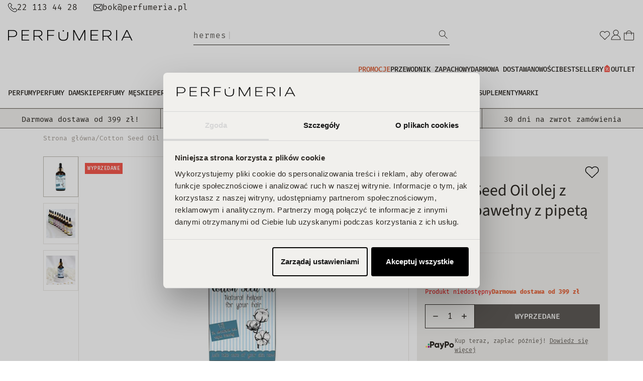

--- FILE ---
content_type: image/svg+xml
request_url: https://www.perfumeria.pl/cdn/shop/files/credit-card.svg?v=1737538840&width=75
body_size: -60
content:
<svg xmlns="http://www.w3.org/2000/svg" width="512" viewBox="0 0 1707 1707" text-rendering="geometricPrecision" shape-rendering="geometricPrecision" image-rendering="optimizeQuality" height="512" fill-rule="evenodd" clip-rule="evenodd"><g id="Layer_x0020_1"><g id="_402812672"><g><path d="m1578 1245c-14 0-25-11-25-25v-951h-1402v952c0 14-11 25-25 25s-23-12-23-25v-976c0-13 11-23 25-23h1451c14 0 25 11 25 23v976c-1 13-12 24-26 24z"></path></g><g><path d="m1682 1485h-1657c-14 0-25-11-25-25v-239c0-13 11-25 25-25h1657c14 0 25 12 25 25v240c-2 13-13 24-25 24zm-1633-49h1608v-191h-1608z"></path></g><g><path d="m1036 1366h-366c-14 0-25-11-25-25v-120c0-13 11-25 25-25 13 0 25 12 25 25v97h317v-97c0-13 11-25 25-25s25 12 25 25v121c-1 13-12 24-26 24z"></path></g><g><path d="m1041 979h-639c-53 0-96-43-96-96v-446c0-53 43-96 96-96h735c53 0 96 43 96 96v227c0 14-12 25-25 25-14 0-25-11-25-25v-227c0-27-21-47-48-47h-734c-27 0-47 20-47 47v446c0 26 20 47 47 47h640c14 0 25 11 25 25s-11 24-25 24z"></path></g><g><path d="m1208 513h-877c-14 0-25-11-25-25s11-25 25-25h877c13 0 25 11 25 25s-12 25-25 25z"></path></g><g><path d="m1208 621h-877c-14 0-25-11-25-25s11-25 25-25h877c13 0 25 11 25 25s-12 25-25 25z"></path></g><g><g><path d="m683 747h-266c-14 0-25-11-25-25s11-25 25-25h265c14 0 25 11 25 25s-11 25-24 25z"></path></g><g><path d="m550 853h-133c-14 0-25-11-25-25s11-25 25-25h133c14 0 25 11 25 25s-11 25-25 25z"></path></g></g><g><path d="m1352 1126h-289c-25 0-45-21-45-47v-221c0-25 20-46 45-46h289c26 0 47 21 47 46v221c0 26-21 47-47 47zm-286-49h284v-217h-284z"></path></g><g><path d="m1314 860c-14 0-25-12-25-25v-66c0-45-36-83-81-83-46 0-84 38-84 83v66c0 13-11 25-25 25-13 0-25-12-25-25v-66c0-72 59-131 132-131 72 0 130 58 130 131v66c2 13-9 25-22 25z"></path></g></g></g></svg>

--- FILE ---
content_type: text/javascript
request_url: https://scripts.luigisbox.tech/LBX-491973.js
body_size: 19241
content:
if(!window._lbx_LBXscriptIncluded){window._lbx_LBXscriptIncluded=!0;try{if(window.location.hash.startsWith("#_integrator_data_")||sessionStorage.getItem("lbx_luma_integrator_storage")){document.addEventListener("luma:integrator-loaded",function(){window.Luigis.Integrator()},{once:!0});const e=document.createElement("SCRIPT");e.setAttribute("type","module"),document.head.appendChild(e),e.src="https://cdn.luigisbox.tech/luma/luma-integrator.js",window._lbx_integratorAppActive=!0}}catch(e){console.error(e)}var cookiesEnabled=function(){try{return!!navigator.cookieEnabled}catch(e){return!1}}(),lbx_preview=function(e){return{_previewMode:null,_queryStringParams:function(e){if(void 0===e||""===e)return{};"?"===e[0]&&(e=e.substring(1));for(var t=e.split("&"),i={},n=0;n<t.length;n++){var a=t[n].split("=",2);1===a.length?i[a[0]]="":i[a[0]]=decodeURIComponent(a[1].replace(/\\+/g," "))}return i}(window.location.search),read:function(t){return this._previewMode||(this._previewMode={version:null,apiBase:"https://app.luigisbox.tech",lang:"en",abTest:null},this._queryStringParams.hasOwnProperty("_lbxtm_version")?this._previewMode.version=this._queryStringParams._lbxtm_version:e&&sessionStorage.getItem("_lbxtm_version")&&(this._previewMode.version=sessionStorage.getItem("_lbxtm_version")),this._queryStringParams.hasOwnProperty("_lbxtm_api_base")?this._previewMode.apiBase=this._queryStringParams._lbxtm_api_base:e&&sessionStorage.getItem("_lbxtm_api_base")&&(this._previewMode.apiBase=sessionStorage.getItem("_lbxtm_api_base")),this._queryStringParams.hasOwnProperty("_lbxtm_lang")?this._previewMode.lang=this._queryStringParams._lbxtm_lang:e&&sessionStorage.getItem("_lbxtm_lang")&&(this._previewMode.lang=sessionStorage.getItem("_lbxtm_lang")),this._queryStringParams.hasOwnProperty("_lbxtm_ab_test")?this._previewMode.abTest=this._queryStringParams._lbxtm_ab_test:e&&sessionStorage.getItem("_lbxtm_ab_test")&&(this._previewMode.abTest=sessionStorage.getItem("_lbxtm_ab_test"))),t?this._previewMode.hasOwnProperty(t)?this._previewMode[t]:null:this._previewMode},commit:function(){e&&(sessionStorage.setItem("_lbxtm_version",this.read("version")),sessionStorage.setItem("_lbxtm_api_base",this.read("apiBase")),sessionStorage.setItem("_lbxtm_lang",this.read("lang")),sessionStorage.setItem("_lbxtm_ab_test",this.read("abTest")))},clear:function(){e&&(sessionStorage.removeItem("_lbxtm_version"),sessionStorage.removeItem("_lbxtm_api_base"),sessionStorage.removeItem("_lbxtm_lang"),sessionStorage.removeItem("_lbxtm_ab_test"))},clearUrlFromPreviewModeQueryString:function(){var e=[window.location.protocol,"//",window.location.host,window.location.pathname].join("");this._queryStringParams;this._queryStringParams.hasOwnProperty("_lbxtm_version")&&delete this._queryStringParams._lbxtm_version,this._queryStringParams.hasOwnProperty("_lbxtm_api_base")&&delete this._queryStringParams._lbxtm_api_base,this._queryStringParams.hasOwnProperty("_lbxtm_lang")&&delete this._queryStringParams._lbxtm_lang,this._queryStringParams.hasOwnProperty("_lbxtm_ab_test")&&delete this._queryStringParams._lbxtm_ab_test;var t="";for(var i in this._queryStringParams){var n=this._queryStringParams[i];t+=encodeURIComponent(i)+"="+encodeURIComponent(n)+"&"}return t.length>0&&(e+="?"+(t=t.substring(0,t.length-1))),e}}}(void 0===cookiesEnabled||cookiesEnabled),lumaSettings={configs:[{id:1852,tracker_id:"410629-491973",branch_id:63,config_type:"assistant",name:"Perfumy damska",info:"Saved from onsite edtior - sa_placement",flags:[],is_production:!1,settings:{disabled:!1,placementMap:[{url:[{value:"https://www.perfumeria.pl/collections/perfumy-damskie",matcher:"start"}],mount:"before",selector:"h1"}]},init:"",compiled_init:"",templates:[],created_at:"2025-09-18T15:34:33.429+02:00",updated_at:"2025-09-18T15:34:33.429+02:00"},{id:1858,tracker_id:"410629-491973",branch_id:63,config_type:"_global",name:"",info:"locale pl",flags:["production"],is_production:!0,settings:{assistant:{themeConfig:{borderRadius:!0,boxShadow:!0,cssVariables:{"--luma-assistant-bganswer":"#ffffff","--luma-assistant-bgmodal":"#F1F1F1","--luma-assistant-bgquestion":"#EBF8FA","--luma-assistant-bgtile":"#E2E2E2","--luma-assistant-stroke":"#e4e7ed","--luma-primary":"#26292A","--luma-primary-variation":"#657E84","--luma-secondary":"#6b7280","--luma-text":"#030712"},numberOfResults:16,resultImageHeight:null,showOnlyFinalResults:!1,showPriceRanges:!0,showProductAttributes:!0,showRelevantResultsNumber:!1,showTopPicks:!0,stroke:0}},disabled:!1,locale:"pl",trackerId:"410629-491973",translations:{}},init:"",compiled_init:"",templates:[],created_at:"2025-09-18T17:25:31.548+02:00",updated_at:"2025-09-18T17:25:31.548+02:00"}],integration:{id:1050,tracker_id:"410629-491973",branch_id:63,is_production:!0,configs_ids:[1858,1852],global_css:"/* ### Luma CSS - tailwind */\n\n",preview_id:null,created_at:"2025-09-18T17:25:31.557+02:00",updated_at:"2025-09-18T17:25:31.557+02:00"}},lumaSyncTrackerId="410629-491973",settings={autocomplete:{Layout:"heromobile",TrackerId:"410629-491973",Types:[{type:"product",context:"",placement:"",name:"",size:7,attributes:[],recommend:{size:"7"},defaultFilters:{availability:"1"},position:1,active:!0},{size:4,type:"query",placement:"",attributes:[],position:2,recommend:{size:4}},{type:"category",context:"",placement:"",name:"",size:6,attributes:[],recommend:{size:"5"},defaultFilters:null,position:3,active:!0},{type:"brand",context:"",placement:"",name:"",size:6,attributes:[],recommend:{size:"5"},defaultFilters:null,position:4,active:!0}],GATrackingCode:"default",Locale:"pl",Translations:{pl:{priceFilter:{minimumFractionDigits:2,maximumFractionDigits:2,locale:"pl",prefixed:!1,symbol:"PLN"}},en:{showAllTitle:"Show all products",showBuyTitle:"Add to basket",placeholderText:"Search for...",hint:"Press Enter to search for :query",noResultsMessage:"Your search term :query did not match any of our products. Please try another search term.",noResultsMessageOne:"We only found one product for query :query.",types:{item:{name:"Products",recommendHeroName:"Top products",heroName:"Top product",recommendName:"Top product"},product:{name:"Products",recommendHeroName:"Top products",heroName:"Top product",recommendName:"Top product"},query:{name:"Queries",recommendName:"Top queries"},category:{name:"Categories",recommendName:"Top categories"},article:{name:"Articles",recommendName:"Top articles"},brand:{name:"Brands",recommendName:"Top brands"},page:{name:"Pages",recommendName:"Top pages"}}}},ShowAllPlacement:"others",Align:"center",FormatForDisplay:function(e){return"brand"===e.type&&(e.url="/search"+e.url.slice(1)),e},AfterRender:function(){document.querySelector(".luigi-ac-footer a")&&"nofollow"!==document.querySelector(".luigi-ac-footer a")?.attributes?.rel?.value&&document.querySelector(".luigi-ac-footer a").setAttribute("rel","nofollow")},ShowBranding:!0,TypingSuggestions:!0,TypingSuggestionsTimeout:0,ShowHeroProduct:!0,AutoReposition:!1,GridPosition:"right"},selector:"input#Search-In-Modal-1",waitForSelectors:[],styles:".luigi-ac-highlight { color: #0a004a !important } .luigi-ac-highlight { background-color: #c1c1c1 !important } .luigi-ac-active,.luigi-ac-item:focus,.luigi-ac-item:hover { background-color: #dddddd !important } .luigi-ac-hero-color,.luigi-ac-button { background: #000000 !important } .luigi-ac-hero-color-clickable:hover,.luigi-ac-query .luigi-ac-hero-color-clickable:hover,.luigi-ac-button:hover { background: #2c2c2c !important } .luigi-ac-header,.luigi-ac-no-result { color: #000000 !important } .luigi-ac-others { background: #f2f2f2 !important } .luigi-ac-main .luigi-ac-name,.luigi-ac-main .luigi-ac-title { color: #000000 !important } .luigi-ac-other-content,.luigi-ac-others .luigi-ac-title { color: #000000 !important } .luigi-ac-query .luigi-ac-other-content,.luigi-ac-hero-color-clickable,.luigi-ac-button { color: #f9f9f9 !important } #predictive-search-results,.snize-ac-results-content { display: none !important; } .luigi-ac-heromobile-input-wrap input { box-shadow: none; } .luigi-ac-heromobile-input::-webkit-search-cancel-button { display: none !important; } @media (min-width: 1021px) { .luigi-ac .luigi-ac-result .luigi-ac-header { font-size: 16px; font-weight: 600; } } .luigi-ac .luigi-ac-result .luigi-ac-inner .luigi-ac-query { display: inline-block; font-size: 0.875rem; color: #000; background: #e9ecef; border: 1px solid #343a40; padding: 0.25rem 0.75rem; margin: 0 0.375rem 0.375rem 0; border-radius: 0.3125rem; } .luigi-ac .luigi-ac-result .luigi-ac-inner .luigi-ac-query .luigi-ac-item.luigi-ac-other { background: unset !important; } .luigi-ac .luigi-ac-result .luigi-ac-inner .luigi-ac-query .luigi-ac-item.luigi-ac-other .luigi-ac-other-content { color: #000 !important; }",initialize:function(e){return Luigis.Utils.wait(function(){e.autocomplete.Personalization=!0,e.autocomplete.EnableTypingSuggestions=function(){return!0},AutoComplete(e.autocomplete,e.selector),document.querySelector("#Search-In-Modal-1").click(),document.querySelector(".luigi-ac")}),!1}},searchSettings={search:{TrackerId:"410629-491973",Theme:"boo",SearchIntegration:"in-place",Size:50,GATrackingCode:"default",BaseUrl:"/search",Facets:["W promocji","brand:20","price_amount","product_type:10","P\u0142e\u0107","option_pojemno\u015b\u0107","St\u0119\u017cenie","Nuta g\u0142\xf3wna","Nuta g\u0142owy","Nuta serca","Nuta bazy","availability_str"],Sorts:["price_amount"],Locale:"pl",Translations:{pl:{facet:{name:{"W promocji":"W promocji",availability_str:"Dost\u0119pno\u015b\u0107",product_type:"Typ produktu","P\u0142e\u0107":"P\u0142e\u0107","option_pojemno\u015b\u0107":"Pojemno\u015b\u0107","St\u0119\u017cenie":"St\u0119\u017cenie","Nuta g\u0142\xf3wna":"Nuta g\u0142\xf3wna","Nuta g\u0142owy":"Nuta g\u0142owy","Nuta serca":"Nuta serca","Nuta bazy":"Nuta bazy"}},facets:{values:{availability_str:{0:"Zapas wyczerpany",1:"W magazynie"}}}}},PriceFilter:{minimumFractionDigits:0,maximumFractionDigits:2,locale:"pl",prefixed:!1,symbol:" z\u0142 PLN"},DefaultFilters:{type:"product",availability:"1"},QuicksearchTypes:"",TopItems:["product:10"],OnDone:function(){function e(){const e=document.querySelector("cart-drawer");e&&e.classList.add("active","animate")}document.querySelectorAll('[data-type="add-to-cart-form"]').forEach(t=>{t.addEventListener("submit",function(i){function n(e){o&&(o.removeAttribute("hidden"),l&&(l.textContent=e))}function a(){r.classList.remove("loading"),r.removeAttribute("aria-disabled"),s.classList.add("hidden")}i.preventDefault();const r=t.querySelector('[type="submit"]'),s=t.querySelector(".loading-overlay__spinner"),o=t.querySelector(".product-form__error-message-wrapper"),l=t.querySelector(".product-form__error-message");r.setAttribute("aria-disabled",!0),r.classList.add("loading"),s.classList.remove("hidden");let c=1;t.querySelector('input[name="quantity"]')&&(c=parseInt(t.querySelector('input[name="quantity"]').value,10));let d=parseInt(t.querySelector('input[name="current_qty"]').value,10);if(c>5||d>5||c+d>5)return n("M\xf4\u017ee\u0161 prida\u0165 maxim\xe1lne 5 kusov do ko\u0161\xedka."),void a();const u=new FormData(t);u.append("sections_url",window.location.pathname),fetch("/cart/add.js",{method:"POST",body:u,headers:{"X-Requested-With":"XMLHttpRequest"}}).then(e=>e.json()).then(t=>{if(500===t.status||400===t.status)n(t.description||"Do\u0161lo k chybe pri pridan\xed produktu do ko\u0161\xedka.");else{const t=document.querySelector("cart-drawer");t&&t.classList.contains("is-empty")&&t.classList.remove("is-empty");const i=document.querySelector(".drawer__inner-empty");i&&(i.style.display="none"),(new CartDrawerItems).onCartUpdate(),e()}a()}).catch(()=>{n("Do\u0161lo k chybe pri pridan\xed produktu do ko\u0161\xedka."),a()})})}),document.querySelector(".lb-search")&&document.querySelector("#MainContent > .shopify-section.section")&&(document.querySelector("#MainContent > .shopify-section.section").style.visibility="visible"),document.querySelector(".lb-loader")&&(document.querySelector(".lb-loader").style.display="none"),document.querySelector(".lb-search")&&document.querySelector(".page-search > .container")&&(document.querySelector(".page-search > .container").style.display="none");let t=document.querySelector('details[open="true"]');t&&t.removeAttribute("open")},UrlParamName:{FACETS:"lb.f[]",QUERY:"q"},QueryUnderstanding:!1,EventSelector:""},inputSelector:"input#Search-In-Modal-1",wrapperElementSelector:"#MainContent",styles:'.lb-checkbox:hover .lb-checkbox__element { border-color: #000000 !important; } .lb-search-bg-color-primary,.lb-search-bg-color-primary-clickable { background-color: #000000 !important; } .lb-search .vue-slider-dot { border: 1px solid #000000 !important } .lb-search-bg-color-secondary,.lb-search-bg-color-secondary-clickable { background-color: #000000 !important; } .lb-search-primary-fill { fill: #000000 !important; } .lb-search-bg-color-input { background-color: #0000000d !important; } .lb-search-text-color-primary-clickable { color: #000000 !important } .lb-sort:focus { color: #000000 !important; } .lb-search-text-color-primary { color: #000000 !important } .lb-search-bg-color-primary-clickable:hover { background-color: #000000 !important } .lb-search-text-color-primary-clickable:hover { color: #000000 !important } #lb-search-element .product-card__title a { display: block; transition: 0.3s; } #lb-search-element .product-card__title a::after { bottom: 0px; content: ""; left: 0; position: absolute; right: 0; top: 0; z-index: 1; height: 380px; margin-top: -400px; } #lb-search-element .lb-search { color: #2d2924; font-family: "Fira Mono","Source Sans Pro",sans-serif; } #lb-search-element .lb-search .lb-container { width: unset; } #lb-search-element .lb-search .lb-search__aside { padding-inline: 16px; } #lb-search-element .lb-search .lb-search__aside .lb-aside-border .lb-facets .lb-aside-section .lb-checkbox .lb-facet__label .lb-checkbox__element { background-color: transparent; } #lb-search-element .lb-search .lb-search__aside .lb-aside-border .lb-facets .lb-aside-section .lb-checkbox .lb-facet__label .lb-checkbox__text { font-size: 15px; font-weight: 400; color: #2d2924; } #lb-search-element .lb-search .lb-search__main { padding-inline: 16px; } #lb-search-element .lb-search .lb-search__main .lb-results { text-align: unset; } @media (max-width: 991px) { #lb-search-element .lb-search .lb-search__main .lb-no-results { background-color: unset; padding-inline: 0; } #lb-search-element .lb-search .lb-search__main .lb-no-results .lb-top-items { background-color: unset; padding-inline: 0; } } @media (min-width: 767px) { #lb-search-element .lb-search .lb-search__aside { flex: 0 0 auto; width: 25%; } #lb-search-element .lb-search .lb-search__aside .lb-aside-border { border-right: unset; } #lb-search-element .lb-search .lb-search__main { flex: 0 0 auto; width: 75%; } } @media (min-width: 1360px) { #lb-search-element .lb-search .lb-search__aside { flex: 0 0 auto; width: 16.66666667%; } #lb-search-element .lb-search .lb-search__main { flex: 0 0 auto; width: 83.33333333%; } } @media (min-width: 768px) and (max-width: 1200px) { #lb-search-element .lb-search .lb-search__aside .lb-facet__header .lb-facet__cancel { margin-top: 0; margin-left: 0; padding-left: 0; } } @media (min-width: 1360px) and (max-width: 1850px) { #lb-search-element .lb-search .lb-search__aside .lb-facet__header .lb-facet__cancel { margin-top: 0; margin-left: 0; padding-left: 0; } } #lb-search-element .lb-search .lb-search__button-and-sorting .lb-search__button-and-sorting__sorting .lb-sorts { position: relative; } #lb-search-element .lb-search .lb-search__button-and-sorting .lb-search__button-and-sorting__sorting .lb-sorts .lb-sorts__title { margin-right: unset; color: #2d2924; font-weight: 400; font-size: 15px; } #lb-search-element .lb-search .lb-search__button-and-sorting .lb-search__button-and-sorting__sorting .lb-sorts select { width: unset; border-radius: 0; min-width: auto; min-height: auto; transition: none; max-width: 200px; display: inline-block; text-overflow: ellipsis; background: none; border: 0; height: 26px; font-weight: 700; font-size: 16px; line-height: 26px; margin: 0; color: #4b4741; padding: 0 2rem; font-style: normal; text-decoration: underline; text-underline-offset: 5px; text-decoration-thickness: 1px; appearance: none; } #lb-search-element .lb-search .lb-search__button-and-sorting .lb-search__button-and-sorting__sorting .lb-sorts svg { right: 0; height: 0.6rem; pointer-events: none; position: absolute; top: calc(50% - 0.2rem); } @media (min-width: 1200px) and (max-width: 1360px) { #lb-results .col { width: 33.3333333333%; } } #lb-results .product-card__img { width: 265px; height: 256px; max-width: 100%; max-height: 100%; display: flex; justify-content: center; align-items: center; } @media (max-width: 376px) { #lb-results .quick-add.no-js-hidden .quick-add__submit { padding: 5px 5px; } } .lb-full { display: none; } .lb-empty { display: flex; } .lb-active .lb-full { display: flex; } .lb-active .lb-empty { display: none; } .product-card-lb__badge .badge.color.bg-8 { color: #fff; background-color: var(--color-base-15) !important; } .lb-search .lb-facet--collapsed .lb-facet__title span { display: none !important; }',templates:{
"template-result-default":'<div v-if="attributes.availability === 1" class="col">\n  <div\n    class="product-card"\n    :class="attributes.availability == 0 ? \'product-card-disabled\' : \'\'"\n  >\n    <div\n      class="product-card__media"\n      :data-product-id="g(\'attributes.to_cart_product_id[0]\')"\n      data-appmate=""\n    >\n      <div\n        v-if="!Array.isArray(attributes.image_link)"\n        class="product-card__img"\n      >\n        <img\n          :src="attributes.image_link"\n          :alt="attributes.title"\n          class="motion-reduce"\n          width="265"\n          height="256"\n        />\n      </div>\n      <div\n        v-else-if="attributes.image_link && attributes.image_link[0]"\n        class="product-card__img"\n      >\n        <!-- <img\n              src="//www.perfumeria.pl/cdn/shop/products/1730801686565309.jpg?crop=center&amp;height=256&amp;v=1686565326&amp;width=265"\n              alt="Doctor Life Saw Palmetto ekstrakt z owoc\xf3w palmy saba\u0142owej 160mg suplement diety 60 kapsu\u0142ek"\n              class="motion-reduce"\n              width="265"\n              height="256"\n            /> -->\n        <!-- <img\n          :src="g(\'attributes.image_link[0]\').split(\'?\')[0] + \'?crop=center&amp;height=256&amp;\' + g(\'attributes.image_link[0]\').split(\'?\')[1] + \'&amp;width=265\'"\n          :alt="attributes.title"\n          class="motion-reduce"\n          width="265"\n          height="256"\n        /> -->\n        <img\n          :src="attributes.image_link[0]"\n          :alt="attributes.title"\n          class="motion-reduce"\n          width="265"\n          height="256"\n        />\n        <img\n          v-if="attributes.image_link && attributes.image_link[1]"\n          :src="attributes.image_link[1]"\n          :alt="attributes.title"\n          class="motion-reduce"\n          loading="lazy"\n          width="265"\n          height="256"\n        />\n      </div>\n\n      <div v-else class="product-card__img">\n        <svg\n          class="placeholder-svg placeholder"\n          xmlns="http://www.w3.org/2000/svg"\n          viewBox="0 0 525.5 525.5"\n        >\n          <path\n            d="M324.5 212.7H203c-1.6 0-2.8 1.3-2.8 2.8V308c0 1.6 1.3 2.8 2.8 2.8h121.6c1.6 0 2.8-1.3 2.8-2.8v-92.5c0-1.6-1.3-2.8-2.9-2.8zm1.1 95.3c0 .6-.5 1.1-1.1 1.1H203c-.6 0-1.1-.5-1.1-1.1v-92.5c0-.6.5-1.1 1.1-1.1h121.6c.6 0 1.1.5 1.1 1.1V308z"\n          ></path>\n          <path\n            d="M210.4 299.5H240v.1s.1 0 .2-.1h75.2v-76.2h-105v76.2zm1.8-7.2l20-20c1.6-1.6 3.8-2.5 6.1-2.5s4.5.9 6.1 2.5l1.5 1.5 16.8 16.8c-12.9 3.3-20.7 6.3-22.8 7.2h-27.7v-5.5zm101.5-10.1c-20.1 1.7-36.7 4.8-49.1 7.9l-16.9-16.9 26.3-26.3c1.6-1.6 3.8-2.5 6.1-2.5s4.5.9 6.1 2.5l27.5 27.5v7.8zm-68.9 15.5c9.7-3.5 33.9-10.9 68.9-13.8v13.8h-68.9zm68.9-72.7v46.8l-26.2-26.2c-1.9-1.9-4.5-3-7.3-3s-5.4 1.1-7.3 3l-26.3 26.3-.9-.9c-1.9-1.9-4.5-3-7.3-3s-5.4 1.1-7.3 3l-18.8 18.8V225h101.4z"\n          ></path>\n          <path\n            d="M232.8 254c4.6 0 8.3-3.7 8.3-8.3s-3.7-8.3-8.3-8.3-8.3 3.7-8.3 8.3 3.7 8.3 8.3 8.3zm0-14.9c3.6 0 6.6 2.9 6.6 6.6s-2.9 6.6-6.6 6.6-6.6-2.9-6.6-6.6 3-6.6 6.6-6.6z"\n          ></path>\n        </svg>\n      </div>\n\n      <div class="product-card-lb__badge product-card__badge">\n        <span\n          v-if="attributes.price_old_amount && attributes.price_old_amount > attributes.price_amount"\n          class="badge order-0 color bg-8"\n          >Promocja</span\n        >\n        <span v-if="attributes.price_old_amount && attributes.price_old_amount > attributes.price_amount && attributes.price_amount >= 399" class="badge order-1 color-9 bg-10">Darmowa dostawa</span>\n        <span v-else-if="attributes.price_old_amount && attributes.price_old_amount <= attributes.price_amount && attributes.price_old_amount >= 399" class="badge order-1 color-9 bg-10">Darmowa dostawa</span>\n        <span v-else-if="!attributes.price_old_amount && attributes.price_amount && attributes.price_amount >= 399" class="badge order-1 color-9 bg-10">Darmowa dostawa</span>\n        \n        <span v-if="attributes.tags && attributes.tags.includes(\'nowo\u015b\u0107\')" class="badge order-5 bg-14">Nowo\u015b\u0107</span>\n        <span v-if="attributes.tags && attributes.tags.join(\',\').toLowerCase().includes(\'vegan\')" class="badge order-last color-6 bg-10">Vegan</span>\n        <span v-if="attributes.P\u0142e\u0107 && attributes.P\u0142e\u0107[0] === \'damski\'" class="badge order-2 color bg-7">Dla niej</span>\n        <span v-if="attributes.P\u0142e\u0107 && attributes.P\u0142e\u0107[0] === \'m\u0119ski\'" class="badge order-2 color bg-9">Dla niego</span>\n        <span v-if="attributes.P\u0142e\u0107 && attributes.P\u0142e\u0107[0] === \'unisex\' && attributes.category && attributes.category.join(\',\').toLowerCase().includes(\'perfumy\')" class="badge order-2 color bg-5">Unisex</span>\n        <span v-if="attributes.availability && attributes.availability === 0" class="badge order-4 color bg beige-400">Wyprzedane</span>\n        <!--<span class="badge order-3">Bestseller</span>-->\n      </div>\n\n\n        <template v-if="nested && nested.filter(item => item.type === \'variant\').length > 0">\n            <div v-for="(item, index) in nested" :key="index">\n        \n          <!-- Show button only for variants -->\n          <div v-if="item.type === \'variant\' && item.attributes.availability === 1">\n            <div class="quick-add no-js-hidden variants">\n                <modal-opener :data-modal="attributes.to_cart_variant_id[0]">\n                  <button id="quick-add-template--19999049187663__3356bf7a-bf6f-49d5-ae63-2f4f4423fe8211472348102-submit" type="submit" name="add" class="quick-add__submit_modal button button--full-width" aria-haspopup="dialog" aria-labelledby="quick-add-template--19999049187663__3356bf7a-bf6f-49d5-ae63-2f4f4423fe8211472348102-submit title-template--19999049187663__3356bf7a-bf6f-49d5-ae63-2f4f4423fe82-11472348102" :data-product-url="item.url">\n                  Dodaj do koszyka\n                    <div class="loading-overlay__spinner hidden">\n                      <svg aria-hidden="true" focusable="false" class="spinner" viewBox="0 0 66 66" xmlns="http://www.w3.org/2000/svg">\n                      <circle class="path" fill="none" stroke="currentColor" stroke-width="6" cx="33" cy="33" r="30"></circle>\n                      </svg>\n                    </div>\n                  </button>\n                </modal-opener>\n            </div>\n          </div>\n        \n          <!-- For master products, just check if availability exists and show button -->\n          <div v-else-if="item.type !== \'variant\' && item.attributes.availability === 1">\n            <div class="quick-add no-js-hidden variants">\n                <modal-opener :data-modal="attributes.to_cart_variant_id[0]">\n                  <button id="quick-add-template--19999049187663__3356bf7a-bf6f-49d5-ae63-2f4f4423fe8211472348102-submit" type="submit" name="add" class="quick-add__submit_modal button button--full-width" aria-haspopup="dialog" aria-labelledby="quick-add-template--19999049187663__3356bf7a-bf6f-49d5-ae63-2f4f4423fe8211472348102-submit title-template--19999049187663__3356bf7a-bf6f-49d5-ae63-2f4f4423fe82-11472348102" :data-product-url="item.url">\n                  Dodaj do koszyka\n                    <div class="loading-overlay__spinner hidden">\n                      <svg aria-hidden="true" focusable="false" class="spinner" viewBox="0 0 66 66" xmlns="http://www.w3.org/2000/svg">\n                      <circle class="path" fill="none" stroke="currentColor" stroke-width="6" cx="33" cy="33" r="30"></circle>\n                      </svg>\n                    </div>\n                  </button>\n                </modal-opener>\n            </div>\n          </div>\n        </div>\n        </template>\n        \n        <template v-else >\n            <div v-if="nested && nested.filter(item => item.type !== \'variant\').length > 0" class="quick-add no-js-hidden">\n            <div>\n              <form\n                v-if="attributes.availability == 1"\n                method="post"\n                action="/cart/add"\n                :id="\'quick-add-template--18938062635338__main\' + g(\'attributes.to_cart_product_id[0]\')"\n                accept-charset="UTF-8"\n                class="form"\n                enctype="multipart/form-data"\n                novalidate="novalidate"\n                data-type="add-to-cart-form"\n              >\n                <input type="hidden" name="form_type" value="product" /><input\n                  type="hidden"\n                  name="utf8"\n                  value="\u2713"\n                /><input\n                  type="hidden"\n                  name="id"\n                  :value="g(\'attributes.to_cart_variant_id[0]\')"\n                /><input type="hidden" name="current_qty" value="0" />\n                <button\n                  :id="\'quick-add-template--18938062635338__main\' + g(\'attributes.to_cart_product_id[0]\') + \'-submit\'"\n                  type="submit"\n                  name="add"\n                  class="quick-add__submit button button--full-width"\n                  aria-haspopup="dialog"\n                  aria-live="polite"\n                  data-sold-out-message="true"\n                  :onclick="\'trackingOnCartAdd(\\\'1\\\',\\\'\' + attributes.title + \'\\\', \\\'\' + g(\'attributes.bar_code[0]\') + \'\\\', \\\'\' + attributes.price_amount + \'\\\', \\\'\' + g(\'attributes.brand[0]\') + \'\\\', \\\'\\\', \\\'Default Title\\\', dataLayer[0].pageCategory1, dataLayer[0].pageCategory2, dataLayer[0].pageCategory3);trackingViewCart();\'"\n                >\n                  <span>Dodaj do koszyka </span>\n                  <span class="sold-out-message hidden"> Wyprzedane </span>\n                  <svg\n                    class="icon icon-cart"\n                    width="20"\n                    height="20"\n                    viewBox="0 0 20 20"\n                    fill="currentColor"\n                    aria-hidden="true"\n                    focusable="false"\n                    xmlns="http://www.w3.org/2000/svg"\n                  >\n                    <path\n                      d="M0 17.5C0 18.6 0.9 19.5 2 19.5H18C19.1 19.5 20 18.6 20 17.5V4.5H15.4045C14.9325 1.944 12.691 0 10 0C7.309 0 5.0675 1.944 4.5955 4.5H0V17.5ZM10 1C12.1375 1 13.9275 2.499 14.384 4.5H5.616C6.0725 2.499 7.8625 1 10 1ZM4.5 5.5V8.5H5.5V5.5H14.5V8.5H15.5V5.5H19V17.5C19 18.0515 18.5515 18.5 18 18.5H2C1.4485 18.5 1 18.0515 1 17.5V5.5H4.5Z"\n                    ></path>\n                  </svg>\n    \n                  <span class="loading-overlay__spinner hidden">\n                    <svg\n                      aria-hidden="true"\n                      focusable="false"\n                      class="spinner"\n                      viewBox="0 0 66 66"\n                      xmlns="http://www.w3.org/2000/svg"\n                    >\n                      <circle\n                        class="path"\n                        fill="none"\n                        stroke-width="6"\n                        cx="33"\n                        cy="33"\n                        r="30"\n                      ></circle>\n                    </svg>\n                  </span></button\n                ><input\n                  type="hidden"\n                  name="product-id"\n                  :value="g(\'attributes.to_cart_product_id[0]\')"\n                />\n              </form>\n              <form\n                v-else\n                method="post"\n                action="/cart/add"\n                :id="\'quick-add-template--18938064240970__product-grid\' + g(\'attributes.to_cart_product_id[0]\')"\n                accept-charset="UTF-8"\n                class="form"\n                enctype="multipart/form-data"\n                novalidate="novalidate"\n                data-type="add-to-cart-form"\n              >\n                <input type="hidden" name="form_type" value="product" /><input\n                  type="hidden"\n                  name="utf8"\n                  value="\u2713"\n                /><input\n                  type="hidden"\n                  name="id"\n                  :value="g(\'attributes.to_cart_variant_id[0]\')"\n                /><input type="hidden" name="current_qty" value="0" />\n                <button\n                  :id="\'quick-add-template--18938064240970__product-grid\' + g(\'attributes.to_cart_product_id[0]\') + \'-submit\'"\n                  type="submit"\n                  name="add"\n                  class="quick-add__submit button button--full-width"\n                  aria-haspopup="dialog"\n                  aria-live="polite"\n                  data-sold-out-message="true"\n                  disabled=""\n                  :onclick="\'trackingOnCartAdd(\\\'1\\\',\\\'\' + attributes.title + \'\\\', \\\'\' + g(\'attributes.bar_code[0]\') + \'\\\', \\\'\' + attributes.price_amount + \'\\\', \\\'\' + g(\'attributes.brand[0]\') + \'\\\', \\\'\\\', \\\'Default Title\\\', dataLayer[0].pageCategory1, dataLayer[0].pageCategory2, dataLayer[0].pageCategory3);trackingViewCart();\'"\n                >\n                  <span>Wyprzedane </span>\n                  <span class="sold-out-message hidden"> Wyprzedane </span>\n                  <svg\n                    class="icon icon-cart"\n                    width="20"\n                    height="20"\n                    viewBox="0 0 20 20"\n                    fill="currentColor"\n                    aria-hidden="true"\n                    focusable="false"\n                    xmlns="http://www.w3.org/2000/svg"\n                  >\n                    <path\n                      d="M0 17.5C0 18.6 0.9 19.5 2 19.5H18C19.1 19.5 20 18.6 20 17.5V4.5H15.4045C14.9325 1.944 12.691 0 10 0C7.309 0 5.0675 1.944 4.5955 4.5H0V17.5ZM10 1C12.1375 1 13.9275 2.499 14.384 4.5H5.616C6.0725 2.499 7.8625 1 10 1ZM4.5 5.5V8.5H5.5V5.5H14.5V8.5H15.5V5.5H19V17.5C19 18.0515 18.5515 18.5 18 18.5H2C1.4485 18.5 1 18.0515 1 17.5V5.5H4.5Z"\n                    ></path>\n                  </svg>\n    \n                  <span class="loading-overlay__spinner hidden">\n                    <svg\n                      aria-hidden="true"\n                      focusable="false"\n                      class="spinner"\n                      viewBox="0 0 66 66"\n                      xmlns="http://www.w3.org/2000/svg"\n                    >\n                      <circle\n                        class="path"\n                        fill="none"\n                        stroke-width="6"\n                        cx="33"\n                        cy="33"\n                        r="30"\n                      ></circle>\n                    </svg>\n                  </span></button\n                ><input\n                  type="hidden"\n                  name="product-id"\n                  :value="g(\'attributes.to_cart_product_id[0]\')"\n                />\n              </form>\n              <div\n                class="product-form__error-message-wrapper"\n                role="alert"\n                hidden=""\n              >\n                <svg\n                  aria-hidden="true"\n                  focusable="false"\n                  class="icon icon-error"\n                  viewBox="0 0 13 13"\n                >\n                  <circle\n                    cx="6.5"\n                    cy="6.50049"\n                    r="5.5"\n                    stroke="white"\n                    stroke-width="2"\n                  ></circle>\n                  <circle\n                    cx="6.5"\n                    cy="6.5"\n                    r="5.5"\n                    fill="#EB001B"\n                    stroke="#EB001B"\n                    stroke-width="0.7"\n                  ></circle>\n                  <path\n                    d="M5.87413 3.52832L5.97439 7.57216H7.02713L7.12739 3.52832H5.87413ZM6.50076 9.66091C6.88091 9.66091 7.18169 9.37267 7.18169 9.00504C7.18169 8.63742 6.88091 8.34917 6.50076 8.34917C6.12061 8.34917 5.81982 8.63742 5.81982 9.00504C5.81982 9.37267 6.12061 9.66091 6.50076 9.66091Z"\n                    fill="white"\n                  ></path>\n                  <path\n                    d="M5.87413 3.17832H5.51535L5.52424 3.537L5.6245 7.58083L5.63296 7.92216H5.97439H7.02713H7.36856L7.37702 7.58083L7.47728 3.537L7.48617 3.17832H7.12739H5.87413ZM6.50076 10.0109C7.06121 10.0109 7.5317 9.57872 7.5317 9.00504C7.5317 8.43137 7.06121 7.99918 6.50076 7.99918C5.94031 7.99918 5.46982 8.43137 5.46982 9.00504C5.46982 9.57872 5.94031 10.0109 6.50076 10.0109Z"\n                    fill="white"\n                    stroke="#EB001B"\n                    stroke-width="0.7"\n                  ></path>\n                </svg>\n    \n                <span class="product-form__error-message"></span>\n              </div>\n            </div>\n        </div>\n        </template>\n      <!-- start: include "wishlist-button-floating" id: "4343700062302" -->\n\n      <button\n        type="button"\n        class="wk-button wk-button--add wk-button--floating"\n        title="Dodaj do ulubionych"\n        :data-wk-add-product="g(\'attributes.to_cart_product_id[0]\')"\n        data-appmate=""\n      >\n        <div class="wk-icon wk-button__icon">\n          <svg\n            class="icon icon-wishlist lb-empty"\n            width="20"\n            height="18"\n            viewBox="0 0 20 18"\n            fill="currentColor"\n            xmlns="http://www.w3.org/2000/svg"\n          >\n            <path\n              d="M2.222 10L10 17.5L17.778 10C19.128 8.9835 20 7.372 20 5.5555C20 2.489 17.511 0 14.4445 0C12.628 0 11.011 0.878 10 2.228C8.989 0.878 7.372 0 5.5555 0C2.489 0 0 2.489 0 5.5555C0 7.372 0.872 8.9835 2.222 10ZM5.5555 1C6.9805 1 8.3425 1.683 9.1995 2.827L10 3.896L10.8005 2.8275C11.6575 1.683 13.0195 1 14.4445 1C16.9565 1 19 3.0435 19 5.5555C19 6.9995 18.3355 8.3285 17.176 9.201L17.1275 9.2375L17.0835 9.28L10 16.111L2.9165 9.28L2.8725 9.2375L2.824 9.201C1.665 8.3285 1 6.9995 1 5.5555C1 3.0435 3.0435 1 5.5555 1Z"\n            ></path>\n          </svg>\n          <svg\n            class="icon icon-wishlist lb-full"\n            width="20"\n            height="18"\n            viewBox="0 0 20 18"\n            fill="currentColor"\n            xmlns="http://www.w3.org/2000/svg"\n          >\n            <path\n              d="M 2.222 10 L 10 17.5 L 17.778 10 C 19.128 8.9835 20 7.372 20 5.5555 C 20 2.489 17.511 0 14.4445 0 C 12.628 0 11.011 0.878 10 2.228 C 8.989 0.878 7.372 0 5.5555 0 C 2.489 0 0 2.489 0 5.5555 C 0 7.372 0.872 8.9835 2.222 10 Z Z"\n            ></path>\n          </svg>\n        </div></button\n      ><!-- end: include "wishlist-button-floating" id: "4343700062302" -->\n    </div>\n\n    <div class="product-card__content">\n      <span class="product-card__vendor">{{ g(\'attributes.brand[0]\') }}</span\n      ><span class="product-card__title">\n        <a\n          @click="ga && ga.sendGAClick(\'Result\')"\n          :href="url"\n          :title="attributes.title"\n          :id="\'CardLink-template--18938062635338__main-\' + g(\'attributes.to_cart_product_id[0]\')"\n          class="full-unstyled-link"\n          >{{ attributes.title }}</a\n        >\n      </span>\n        <!-- Prv\xfd pr\xedpad: Cena s variantami a z\u013eavou -->\n       <div v-if="nested.filter(item => item.type === \'variant\' && item.attributes.price && item.attributes.availability === 1).length > 0 && nested.filter(item => item.type === \'variant\' && item.attributes.price_old_pln && item.attributes.availability === 1).length > 0">\n          <div class="price price--on-sale">\n            <div class="price__container">\n              <!-- Minim\xe1lna cena varianty -->\n              <div class="price__regular">\n                <span class="price-item price-item--regular" title="Cena regularna">\n                  Od \n                  {{ \n                    Math.min(\n                      ...nested.filter(item => item.type === \'variant\' && item.attributes.price && item.attributes.availability === 1)\n                      .map(item => parseFloat(item.attributes.price.replace(\' z\u0142\', \'\')))\n                    ).toFixed(2).replace(\'.\', \',\') \n                  }} z\u0142\n                </span>\n              </div>\n        \n              <!-- Minim\xe1lna cena so z\u013eavou a p\xf4vodn\xe1 cena -->\n              <div class="price__sale">\n                <span class="price-item price-item--sale price-item--last" title="Cena na predaj">\n                  Od\n                  {{ \n                    Math.min(\n                      ...nested.filter(item => item.type === \'variant\' && item.attributes.price && item.attributes.availability === 1)\n                      .map(item => parseFloat(item.attributes.price.replace(\' z\u0142\', \'\')))\n                    ).toFixed(2).replace(\'.\', \',\') \n                  }} z\u0142\n                </span>\n        \n                <!-- P\xf4vodn\xe1 cena -->\n                <span title="Cena regularna">\n                  <s class="price-item price-item--regular">\n                    {{ \n                      Math.min(\n                        ...nested.filter(item => item.type === \'variant\' && item.attributes.price_old_pln && item.attributes.availability === 1)\n                        .map(item => parseFloat(item.attributes.price_old_pln.replace(\' z\u0142\', \'\')))\n                      ).toFixed(2).replace(\'.\', \',\') \n                    }} z\u0142\n                  </s>\n                </span>\n              </div>\n            </div>\n          </div>\n        </div>\n        \n        <!-- Druh\xfd pr\xedpad: Cena s variantami bez z\u013eavy -->\n        <div v-else-if="nested.filter(item => item.type === \'variant\' && item.attributes.price && item.attributes.availability === 1).length > 0 && nested.filter(item => item.type === \'variant\' && item.attributes.price_old_pln === undefined).length > 0">\n          <div class="price">\n            <div class="price__container">\n              <div class="price__regular">\n                <span class="price-item price-item--regular" title="Cena regularna">\n                  Od \n                  {{ \n                    Math.min(\n                      ...nested.filter(item => item.type === \'variant\' && item.attributes.price && item.attributes.availability === 1)\n                      .map(item => parseFloat(item.attributes.price.replace(\' z\u0142\', \'\')))\n                    ).toFixed(2).replace(\'.\', \',\') \n                  }} z\u0142\n                </span>\n              </div>\n            </div>\n          </div>\n        </div>\n        \n        <!-- Tret\xed pr\xedpad: Cena bez varianty (len \u0161tandardn\xe1 cena) -->\n        <div v-else>\n          <div class="price">\n            <div class="price__container">\n              <div v-if="!attributes.price_old_amount" class="price__regular">\n                <span class="price-item price-item--regular" title="Cena regularna">\n                  {{ attributes.price_amount.toFixed(2).replace(\'.\', \',\') }} z\u0142\n                </span>\n              </div>\n        \n              <!-- Ak je cena na z\u013eavu -->\n              <div v-if="attributes.price_old_amount && attributes.price_old_amount > attributes.price_amount" class="price__sale" style="display: block;">\n                <span class="price-item price-item--sale price-item--last" title="Cena na predaj">\n                  {{ attributes.price_amount.toFixed(2).replace(\'.\', \',\') }} z\u0142\n                </span>\n                <span title="Cena regularna">\n                  <s class="price-item price-item--regular">\n                    {{ attributes.price_old_amount.toFixed(2).replace(\'.\', \',\') }} z\u0142\n                  </s>\n                </span>\n              </div>\n            </div>\n          </div>\n        </div>\n      <div\n        v-if="attributes.rating_value && attributes.rating_value[0] && attributes.rating_value[0] > 0"\n        class="rating"\n        :title="g(\'attributes.rating_value[0]\') + \' z 5.0 gwiazdek\'"\n      >\n        <span\n          v-if="Math.round(attributes.rating_value[0]) == 5"\n          class="rating-stars"\n        >\n          <svg\n            v-for="star in Math.round(attributes.rating_value[0])"\n            width="12"\n            height="12"\n            viewBox="0 0 12 12"\n            fill="none"\n            xmlns="http://www.w3.org/2000/svg"\n          >\n            <path\n              d="M 7.8023 4.0074 L 5.9998 0.167 L 4.1973 4.0074 L 0.1665 4.6234 L 3.0832 7.6127 L 2.3946 11.8337 L 5.9998 9.8407 L 9.6051 11.8337 L 8.9165 7.6127 L 11.8332 4.6234 L 7.8023 4.0074 Z Z"\n              fill="#FCC206"\n            ></path>\n          </svg>\n        </span>\n        <span v-else class="rating-stars">\n          <svg\n            v-for="star in Math.round(attributes.rating_value[0])"\n            width="12"\n            height="12"\n            viewBox="0 0 12 12"\n            fill="none"\n            xmlns="http://www.w3.org/2000/svg"\n          >\n            <path\n              d="M 7.8023 4.0074 L 5.9998 0.167 L 4.1973 4.0074 L 0.1665 4.6234 L 3.0832 7.6127 L 2.3946 11.8337 L 5.9998 9.8407 L 9.6051 11.8337 L 8.9165 7.6127 L 11.8332 4.6234 L 7.8023 4.0074 Z Z"\n              fill="#FCC206"\n            ></path>\n          </svg>\n          <svg\n            v-for="star in (5 - Math.round(attributes.rating_value[0]))"\n            width="12"\n            height="12"\n            viewBox="0 0 12 12"\n            fill="none"\n            xmlns="http://www.w3.org/2000/svg"\n          >\n            <path\n              d="M7.80234 4.00737L5.99984 0.166992L4.19734 4.00737L0.166504 4.62337L3.08317 7.61266L2.39455 11.8337L5.99984 9.8407L9.60513 11.8337L8.9165 7.61266L11.8332 4.62337L7.80234 4.00737ZM8.34075 7.70658L8.836 10.742L6.28217 9.33028L5.99984 9.17424L5.7175 9.33028L3.16367 10.742L3.65892 7.70658L3.70617 7.41608L3.50055 7.20549L1.37692 5.02849L4.28542 4.58399L4.59313 4.53703L4.72525 4.25528L5.99984 1.53987L7.27442 4.25528L7.40655 4.53703L7.71425 4.58399L10.6228 5.02849L8.49884 7.2052L8.29321 7.41578L8.34075 7.70658Z"\n              fill="#FCC206"\n            ></path>\n          </svg>\n        </span>\n        <p\n          v-if="attributes[\'reviews-rating_count\'] && attributes[\'reviews-rating_count\'][0]"\n          class="rating-count"\n        >\n          <span aria-hidden="true"\n            >({{ attributes[\'reviews-rating_count\'][0] }})</span\n          >\n        </p>\n      </div>\n    </div>\n  </div>\n</div>\n',"template-results":"<div>\n  <h2\n    class=\"lb-results__heading\"\n    v-show=\"!$store.state.typeFacet\"\n    v-html=\"trans('search.mainResultsTitle', {hitsCount: ':hitsCount'}).replace('(:hitsCount)', '<span class=\\'lb-search__hits\\'>(' + hitsCount + ')</span>').replace(':hitsCount', '<span class=\\'lb-search__hits\\'>' + hitsCount + '</span>')\"\n  ></h2>\n  <div\n    class=\"lb-results row row-cols-xxl-5 row-cols-xl-4 row-cols-lg-3 row-cols-md-3 row-cols-2 g-3 gy-5\"\n  >\n    <result\n      :result=\"result\"\n      v-for=\"(result, i) in results\"\n      :key=\"i\"\n      :index=\"i\"\n    ></result>\n  </div>\n</div>\n",
"template-search":'<div\n  class="lb-search template-search container-lg mt-5 mb-5"\n  :class="{\n        \'is-loading\': isLoading,\n        \'is-initial-loading\': isInitialLoading,\n        \'is-no-results\': isNoResults,\n        \'is-category-listing\': isCategoryListing\n     }"\n>\n  <banner position="header"></banner>\n  <div class="lb-search__body">\n    <div id="results-scroll-to"></div>\n    <div class="lb-container lb-search__container facets-vertical row">\n      <aside class="lb-search__aside lb-js-mobile-filter">\n        <h2 class="lb-aside-heading">{{ trans(\'search.filters\') }}</h2>\n        <div class="lb-aside-heading__hits-count lb-d-t-none">\n          {{ trans(\'facets.hitsCount\', { hitsCount: hitsCount }) }}\n        </div>\n        <div class="lb-aside-border">\n          <div\n            class="lb-search__close-filter lb-js-mobile-filter-close"\n            :title="trans(\'facets.closeFilter\')"\n          ></div>\n          <!-- <div class="lb-d-t-none">\n                        <div class="lb-aside-section">\n                            <sort></sort>\n                        </div>\n                    </div> -->\n          <div class="lb-d-none lb-d-t-block">\n            <active-filters></active-filters>\n          </div>\n          <facets></facets>\n          <div class="lb-d-t-none">\n            <active-filters></active-filters>\n          </div>\n          <div class="lb-facets__mobile-actions">\n            <span\n              class="lb-btn lb-search-bg-color-primary-clickable lb-js-mobile-filter-close"\n            >\n              {{ trans(\'facets.showResults\', {hitsCount: hitsCount}) }}\n            </span>\n          </div>\n          <div class="lb-banner">\n            <banner position="panel"></banner>\n          </div>\n        </div>\n      </aside>\n      <main class="lb-search__main">\n        <error></error>\n        <template v-if="!isInitialError">\n          <h1 class="lb-search__headline">\n            <template v-if="!query">\n              <span class="lb-search__title">\n                {{ trans(\'search.titleShort\') }}\n              </span>\n            </template>\n            <template v-else>\n              <span\n                v-if="rewrittenQuery"\n                class="lb-search__title"\n                v-html="trans(\'search.rewrittenTitle\', { rewrittenQuery: \':rewrittenQuery\', query: \':query\', hitsCount: \':hitsCount\' })\n                                    .replace(\':rewrittenQuery\', \'<span class=\\\'lb-search__query lb-search__rewritten-query lb-search-text-color-primary\\\'>\' + rewrittenQuery + \'</span>\')\n                                    .replace(\':query\', \'<strong class=\\\'lb-search__query lb-search-text-color-primary\\\'>\' + query + \'</strong>\')\n                                    .replace(\'(:hitsCount)\', \'<span class=\\\'lb-search__hits\\\'>(\' + hitsCountWithQuicksearch + \')</span>\')\n                                    .replace(\':hitsCount\', \'<span class=\\\'lb-search__hits\\\'>\' + hitsCountWithQuicksearch + \'</span>\')\n                                "\n              >\n              </span>\n              <span\n                v-else\n                class="lb-search__title"\n                v-html="trans(\'search.title\', { query: \':query\', hitsCount: \':hitsCount\' })\n                                    .replace(\':query\', \'<strong class=\\\'lb-search__query lb-search-text-color-primary\\\'>\' + query + \'</strong>\')\n                                    .replace(\'(:hitsCount)\', \'<span class=\\\'lb-search__hits\\\'>(\' + hitsCountWithQuicksearch + \')</span>\')\n                                    .replace(\':hitsCount\', \'<span class=\\\'lb-search__hits\\\'>\' + hitsCountWithQuicksearch + \'</span>\')\n                                "\n              >\n              </span>\n            </template>\n          </h1>\n\n          <p\n            v-if="rewriteMessage"\n            class="lb-search-text-color-default lb-search__rewritten-query-message"\n          >\n            {{ rewriteMessage }}\n          </p>\n\n          <div\n            v-if="correctedQuery"\n            v-html="trans(\'search.correctedQuery\', { correctedQuery: correctedQuery })"\n            class="lb-search__corrected-query"\n          ></div>\n\n          <div\n            v-if="isAppliedQueryUnderstanding"\n            class="lb-query-understanding"\n          >\n            <div class="lb-query-understanding__title">\n              {{ trans(\'search.queryUnderstanding.title\') }}:\n            </div>\n            <div class="lb-query-understanding__list">\n              <span\n                v-for="filter in recognizedFilters"\n                class="lb-query-understanding__item lb-search-bg-color-secondary"\n              >\n                {{ trans(\'facet.name.\'.concat(filter.key)) }}: {{filter.value}}\n              </span>\n            </div>\n            <a\n              href="#"\n              class="lb-query-understanding__cancel lb-search-text-color-primary-clickable"\n              @click.prevent="cancelQueryUnderstanding"\n            >\n              {{ trans(\'search.queryUnderstanding.cancel\') }}\n            </a>\n          </div>\n          <quick-searches></quick-searches>\n          <div class="lb-search__button-and-sorting">\n            <div\n              class="lb-d-t-none lb-search__button-and-sorting__button"\n              :class="{ \'lb-d-none\': !(isFacets || isSorts || isActiveFilters) }"\n            >\n              <div\n                class="lb-search__mobile-filter lb-search-bg-color-primary-clickable lb-js-mobile-filter-toggle"\n              >\n                {{ trans(\'search.filter\') }}\n              </div>\n            </div>\n            <div class="lb-search__button-and-sorting__sorting">\n              <sort></sort>\n            </div>\n          </div>\n          <facet-type></facet-type>\n          <results></results>\n          <additional-results class="lb-additional-results">\n            <h2 class="lb-additional-results__title">\n              {{ trans(\'additionalResults.title\') }}\n            </h2>\n          </additional-results>\n          <pagination></pagination>\n          <!-- <related-searches></related-searches> -->\n        </template>\n      </main>\n    </div>\n  </div>\n\n  <banner position="footer"></banner>\n</div>\n',"template-sort":'<div v-if="isSorts && isNoResults === false" class="lb-sorts">\n  <div class="lb-sorts__title" v-html="trans(\'sort.headlineTitle\')"></div>\n  <select v-model="sortModel">\n    <option\n      v-for="option in sortOptions"\n      :key="\'sort-\'.concat(option)"\n      :value="option"\n    >\n      {{ trans(\'sort.\'.concat(option || \'default\')) }}\n    </option>\n  </select>\n  <svg\n    aria-hidden="true"\n    focusable="false"\n    class="icon icon-caret"\n    viewBox="0 0 10 6"\n  >\n    <path\n      fill-rule="evenodd"\n      clip-rule="evenodd"\n      d="M9.354.646a.5.5 0 00-.708 0L5 4.293 1.354.646a.5.5 0 00-.708.708l4 4a.5.5 0 00.708 0l4-4a.5.5 0 000-.708z"\n      fill="currentColor"\n    ></path>\n  </svg>\n</div>\n',"template-top-items":'<div v-if="isTopItemsResults" class="lb-top-items">\n  <h2 class="lb-top-items__title">{{ trans(\'topItems.title\') }}</h2>\n\n  <div\n    v-if="topItemsQuickSearchTypes.length"\n    class="lb-top-items__quick-searches"\n  >\n    <div class="lb-quick-searches">\n      <quick-search\n        v-for="(type, i) in topItemsQuickSearchTypes"\n        :key="i"\n        :type="type"\n        top-items\n      ></quick-search>\n    </div>\n  </div>\n\n  <template v-if="topItemsRendererResult.length">\n    <div v-html="topItemsRendererResult"></div>\n  </template>\n  <template v-else>\n    <div v-if="topItemsItems.length" class="lb-top-items__results">\n      <h3 class="lb-top-items__results-title">\n        {{ trans(\'topItems.results.title\') }}\n      </h3>\n      <div\n        class="lb-results row row-cols-xxl-5 row-cols-xl-4 row-cols-lg-3 row-cols-md-3 row-cols-2 g-3 gy-5"\n      >\n        <result\n          v-for="(result, i) in topItemsItems"\n          :result="result"\n          :key="i"\n          :index="i"\n        ></result>\n      </div>\n    </div>\n  </template>\n</div>\n',"template-facet-boolean":'<div class="lb-facet lb-facet--boolean" :class="(isCollapsed ? \'lb-facet--collapsed\' : \'\')">\n    <div class="lb-facet__header">\n        <div class="lb-facet__title" @click="$parent.toggleCollapsed">\n            {{ trans(\'facet.name.\'.concat(this.label || name)) }} <span>({{values.length}})</span>\n        </div>\n    </div>\n    <div class="lb-checkbox lb-checkbox--no-color">\n        <label class="lb-facet__label">\n            <input v-model="value" type="checkbox" class="lb-checkbox__input">\n            <span\n                class="lb-checkbox__check"\n                :class="{\n                    \'lb-search-bg-color-primary\': value\n                }"\n            ></span>\n            <span\n                class="lb-checkbox__element"\n            ></span>\n            <span class="lb-checkbox__text">\n                Tak\n                ({{ hits_count }})\n            </span>\n        </label>\n    </div>\n</div>\n',"template-facet-numeric-range":'<div class="lb-facet lb-facet--range" :class="(isCollapsed ? \'lb-facet--collapsed\' : \'\')" v-if="name.match(/price/)">\n    <div class="lb-facet__header">\n        <div class="lb-facet__title" @click="$parent.toggleCollapsed">\n            {{ trans(\'facet.name.\'.concat(this.label || name)) }}\n        </div>\n    </div>\n    <div\n        v-if="changed"\n        class="lb-facet__changed"\n    >\n        {{ trans(\'facetNumericRange.changed\') }}\n    </div>\n    <div class="lb-facet__range">\n        <template v-if="locale === \'hu\'">\n            {{ bucketMinValue | price }}-{{ trans(`facetNumericRange.${bucketMinValue % 2 === 0 ? \'from\' : \'from_odd\'}`) }}\n        </template>\n        <template v-else>\n            {{ trans(\'facetNumericRange.from\') }} {{ bucketMinValue | price }}\n        </template>\n        -\n        <template v-if="locale === \'hu\'">\n            {{ bucketMaxValue | price }}-{{ trans(\'facetNumericRange.to\') }}\n        </template>\n        <template v-else>\n            {{ trans(\'facetNumericRange.to\') }} {{ bucketMaxValue | price }}\n        </template>\n    </div>\n    <template v-if="showHistogram">\n        <div class="lb-pricefacet-wrap">\n            <div class="lb-histogram">\n                <div class="lb-histogram__from">\n                    {{ min | price }}\n                </div>\n                <div\n                    class="lb-histogram__cell"\n                    :title="trans(\'facetNumericRange.histogramBucketTitle\', {\n                        min: val.value.split(\'|\')[0],\n                        max: val.value.split(\'|\')[1],\n                        value: val.value,\n                        count: val.hits_count,\n                    })"\n                    :class="{\n                        \'is-disabled\': !isFacetInRange(val.value, value),\n                        \'lb-search-bg-color-primary\': isFacetInRange(val.value, value),\n                    }"\n                    v-for="val in values"\n                    :style="{ height: \'calc(\'.concat(val.normalized_hits_count * ratio).concat(\'% + 3px\') }"\n                ></div>\n                <div class="lb-histogram__to">\n                    {{ max | price }}\n                </div>\n            </div>\n            <vue-slider\n                :min="bucketMin"\n                :max="bucketMax"\n                :height="3"\n                :tooltip="false"\n                :dot-size="20"\n                :lazy="true"\n                v-model="bucketValue"\n                @callback="bucketCallback"\n                @drag-start="sliderDragStart"\n                :formatter="sliderFormatter"\n                :tooltip-merge="false"\n            ></vue-slider>\n        </div>\n    </template>\n</div>\n\n<div class="lb-facet lb-facet--range" :class="(isCollapsed ? \'lb-facet--collapsed\' : \'\')" v-else>\n    <div class="lb-facet__header">\n        <div class="lb-facet__title" @click="$parent.toggleCollapsed">\n            {{ trans(\'facet.name.\'.concat(this.label || name)) }}\n        </div>\n    </div>\n    <div\n        v-if="changed"\n        class="lb-facet__changed"\n    >\n        {{ trans(\'facetNumericRange.changed\') }}\n    </div>\n    <div class="lb-facet__range">\n        <template v-if="locale === \'hu\'">\n            {{ bucketMinValue }}-{{ trans(`facetNumericRange.${bucketMinValue % 2 === 0 ? \'from\' : \'from_odd\'}`) }}\n        </template>\n        <template v-else>\n            {{ trans(\'facetNumericRange.from\') }} {{ bucketMinValue }}\n        </template>\n        -\n        <template v-if="locale === \'hu\'">\n            {{ bucketMaxValue }}-{{ trans(\'facetNumericRange.to\') }}\n        </template>\n        <template v-else>\n            {{ trans(\'facetNumericRange.to\') }} {{ bucketMaxValue }}\n        </template>\n    </div>\n    <template v-if="showHistogram">\n        <div class="lb-pricefacet-wrap">\n            <div class="lb-histogram">\n                <div class="lb-histogram__from">\n                    {{ min }}\n                </div>\n                <div\n                    class="lb-histogram__cell"\n                    :title="trans(\'facetNumericRange.histogramBucketTitle\', {\n                        min: val.value.split(\'|\')[0],\n                        max: val.value.split(\'|\')[1],\n                        value: val.value,\n                        count: val.hits_count,\n                    })"\n                    :class="{\n                        \'is-disabled\': !isFacetInRange(val.value, value),\n                        \'lb-search-bg-color-primary\': isFacetInRange(val.value, value),\n                    }"\n                    v-for="val in values"\n                    :style="{ height: \'calc(\'.concat(val.normalized_hits_count * ratio).concat(\'% + 3px\') }"\n                ></div>\n                <div class="lb-histogram__to">\n                    {{ max }}\n                </div>\n            </div>\n            <vue-slider\n                :min="bucketMin"\n                :max="bucketMax"\n                :height="3"\n                :tooltip="false"\n                :dot-size="20"\n                :lazy="true"\n                v-model="bucketValue"\n                @callback="bucketCallback"\n            ></vue-slider>\n        </div>\n    </template>\n</div>\n',"template-facet-multichoice":'<div\n    class="lb-facet lb-facet--multichoice"\n    :class="(isCollapsed ? \'lb-facet--collapsed\' : \'\') + \' lb-facet--\'.concat(this.label || name)"\n>\n    <div class="lb-facet__header">\n        <div class="lb-facet__title" @click="$parent.toggleCollapsed">\n            {{ trans(\'facet.name.\'.concat(this.label || name)) }} <span>({{values.length}})</span>\n        </div>\n    </div>\n    <div v-if="useSearch" class="lb-facet__search">\n        <input :value="search" @input="function(e){search = e.target.value}" :placeholder="trans(\'facet.multichoice.search.placeholder\', { facet: name, facetTranslated: trans(\'facet.name.\'.concat(this.label || name)).toLowerCase() })" />\n        <div class="lb-facet__search-clear" @click="clearSearch" v-if="search !== \'\'"></div>\n    </div>\n    <div class="lb-facet__list">\n        <div\n            :is="isFacetColor ? \'checkbox-color\' : \'checkbox\'"\n            v-for="val in visibleValues"\n            :data="val"\n            :key="val.value"\n        ></div>\n        <template v-if="hiddenValues.length && (!useSearch || (useSearch && search === \'\'))">\n            <div\n                class="lb-facet__hidden-list"\n                :class="{ \'is-visible\': isToggleMore }"\n            >\n                <div\n                    :is="isFacetColor ? \'checkbox-color\' : \'checkbox\'"\n                    v-for="val in hiddenValues"\n                    :data="val"\n                    :key="val.value"\n                ></div>\n            </div>\n            <a\n                href="#"\n                class="lb-facet__more"\n                @click.prevent="toggleMore"\n            >\n                <template v-if="isToggleMore">\n                    {{ trans(\'facet.multichoice.showLess\', { count: hiddenValues.length }) }}\n                </template>\n                <template v-else>\n                    {{ trans(\'facet.multichoice.showMore\', { count: hiddenValues.length }) }}\n                </template>\n            </a>\n        </template>\n    </div>\n    <div class="lb-facet__search-empty" v-if="noValuesFound">\n        {{ trans(\'facet.multichoice.search.nothingFound\', { facet: name, facetTranslated: trans(\'facet.name.\'.concat(this.label || name)).toLowerCase(), search:search }) }}\n    </div>\n</div>\n'},initialize:function(e){if(e.search.CollapsedFacets=["price_amount","P\u0142e\u0107","availability_str","option_pojemno\u015b\u0107","St\u0119\u017cenie","Nuta g\u0142\xf3wna","Nuta g\u0142owy","Nuta serca","Nuta bazy"],location.pathname.indexOf("/search")>-1&&document.querySelector("#MainContent > .shopify-section.section")&&document.querySelector("#MainContent")){document.querySelector("#MainContent > .shopify-section.section").style.visibility="hidden";var t=document.createElement("img");t.setAttribute("class","lb-loader"),t.setAttribute("src","https://cdn.luigisbox.com/lb-loader.gif"),t.style.top=window.innerHeight/2+"px",t.style.left=window.innerWidth/2-32+"px",t.style.display="block",t.style.position="absolute",document.querySelector("#MainContent").appendChild(t)}Luigis.Utils.addLiveListener("button.wk-button","click",function(e,t){t.classList.toggle("lb-active")},document,!0),document.addEventListener("click",e=>{const t=e.target.closest(".quick-add__submit_modal");if(!t)return;e.preventDefault();const i=t.closest("modal-opener");if(!i)return;i.getAttribute("data-modal");const n=document.querySelector("quick-add-modal");n&&n.show(t)})}},globalSettings={inputSelector:'form[action*="/search"] input[type="text"], form[action*="/search"] input[type="search"]',wrapperSelector:"#MainContent",priceFormats:[{market:"Polska",currency:"PLN",symbol:"PLN",decimals:2,decimalSeparator:".",thousandsSeparator:",",symbolBeforeNumber:!1,wholeNumbers:!1}],languages:["pl"],markets:[{name:"Polska",codes:{pl:"https://www.perfumeria.pl"},currency:"PLN",primary:!0}],marketSelector:function(){var e,t,i=window.location.pathname.split("/")[1];return i.startsWith(Shopify.locale+"-")&&(t=i),t&&(e=this.markets.find(function(e){return Object.keys(e.codes).includes(t)})),e||(e=this.markets.find(function(e){return e.primary})),e},marketHitTransformer:function(e){var t=window.Luigis.GlobalSettings.marketSelector();if(t){var i=t.currency.toLowerCase();i&&(void 0!==e.attributes["price_"+i+"_amount"]&&(e.attributes.price_amount=e.attributes["price_"+i+"_amount"]),void 0!==e.attributes["price_"+i]&&(e.attributes.price=e.attributes["price_"+i]),void 0!==e.attributes["price_old_"+i+"_amount"]&&(e.attributes.price_old_amount=e.attributes["price_old_"+i+"_amount"]),void 0!==e.attributes["price_old_"+i]&&(e.attributes.price_old=e.attributes["price_old_"+i]));var n=window.location.pathname.split("/")[1].toLowerCase().replace("-","_");n&&void 0!==e.attributes["url_"+n]&&(e.attributes.original_url=e.attributes["url_"+n],e.url=e.attributes["url_"+n])}return e},marketFacetTransformer:function(e){var t=window.Luigis.GlobalSettings.marketSelector();return t&&e.match(/^price_amount(:|$)/)&&(e=e.replace(/^price_amount/,"price_"+t.currency.toLowerCase()+"_amount")),e},mainMenuName:["main-menu"]};(function(doc,acSettings,sSettings,rSettings,vsSettings,giSettings,glSettings,lmSettings,preview,isLbForced){if(!window._lbx_integratorAppActive){(preview instanceof Element||preview instanceof HTMLDocument)&&(preview=null);var createLugisWait=function(){window.Luigis=window.Luigis||{},window.Luigis.Utils=window.Luigis.Utils||{},window.Luigis.Utils.wait=function(){var retryTime=100,args=arguments;if("number"==typeof args[args.length-1]&&(retryTime=args[args.length-1]),"function"==typeof args[0]){var callBack=args[0];if(!1===callBack())var interval=setInterval(function(){!1!==callBack()&&clearInterval(interval)},retryTime)}else if(Array.isArray(args[0])&&"function"==typeof args[1]||Array.isArray(args[0])&&Array.isArray(args[1])&&"function"==typeof args[2]){var selectorArray=args[0],variableArray=[],callBack=args[1];Array.isArray(args[0])&&Array.isArray(args[1])&&"function"==typeof args[2]&&(variableArray=args[1],callBack=args[2]);var isReady=function(){for(var missing=!1,i=0;i<selectorArray.length;i++)document.querySelector(selectorArray[i])||(missing=!0);for(var i=0;i<variableArray.length;i++)try{eval(variableArray[i])||(missing=!0)}catch(e){missing=!0}return!missing};if(isReady())return void callBack();var interval=setInterval(function(){isReady()&&(clearInterval(interval),callBack())},retryTime)}else console.error("Luigis.Utils.wait - bad function signature")}};createLugisWait();var createLugisLiveListener=function(){window.Luigis=window.Luigis||{},window.Luigis.Utils=window.Luigis.Utils||{},window.Luigis.Utils.addLiveListener=function(e,t,i,n,a){e&&t&&i||console.error("createLugisLiveListener error - selector, eventType or callBack not defined"),n=n||document,a=!!a,Element.prototype.matches||(Element.prototype.matches=Element.prototype.msMatchesSelector||Element.prototype.webkitMatchesSelector),Element.prototype.closest||(Element.prototype.closest=function(e){var t=this;do{if(Element.prototype.matches.call(t,e))return t;t=t.parentElement||t.parentNode}while(null!==t&&1===t.nodeType);return null});var r=function(t){var n=t.target.matches(e);t.target.closest(e)&&i(t,t.target.closest(e),!!n)};return n.addEventListener(t,r,a),function(){n.removeEventListener(t,r,a)}}};createLugisLiveListener();var createDomainWildcard=function(e){if("homla.com.pl"===e)return"homla.com.pl";if(e.match(/^[\d.]+$/)||"localhost"==e)return"";var t=e.match(/(?:[^.]*\.)?(.{3,}\..*?)$/),i=e.match(/(\.)/g),n=e.match(/(?:[^.]*)/);return i&&1==i.length&&n&&n[0].length>=3&&"www"!=n[0]?e:t?t[1]:e.match(/(?:[^.]*\.)?(.+\..*?)$/)[1]},determineABStatus=function(e){var t=document.cookie.match(/_lbsa=(true|false)/),i=!1,n=new Date((new Date).getTime()+72576e5).toUTCString();i=t?"true"===t[1]:100*Math.random()<=e;var a=function(){if(window.location.host.indexOf("gandalf.com.pl")>-1);else if(!document.cookie.match(/_lb_ccc=1/))return!1;document.cookie="_lbsa="+i+"; domain="+createDomainWildcard(location.hostname)+"; path=/; expires="+n+";"};return!1===a()?(window.Luigis.Utils.wait(a,500),window._lbx_abTest_consentMissing=!0,!1):i},createLugisSetTest=function(){window.Luigis=window.Luigis||{},window.Luigis.Utils=window.Luigis.Utils||{},window.Luigis.Utils.setTest=function(e){function t(e){if(o||document.cookie.includes("_lb_ccc=1")){var t=new Date((new Date).getTime()+72576e5).toUTCString();document.cookie="_lbsa_version="+e+"; domain="+location.hostname+"; path=/; expires="+t+";"}}function i(e){return!r&&e.includes("Control")?(a(e.replace("Control","")),e.replace("Control","")):e}function n(e){if(!o&&!document.cookie.match(/_lb_ccc=1/))return window.LbVariantTest="WithoutConsent",!1;if(g){var t=100*Math.random(),i=0;for(var n in e){if(t<(i+=e[n].ratio)){l=n;break}}}else for(var n in e)if("function"==typeof e[n].isActiveFn){if(e[n].isActiveFn()){l=n;break}}else console.error("Luigis.Utils.setTest - variant",n,"does not have defined neither ratio nor isActive function");if(!l)return!1;"true"!==r&&!0!==r||(l+="Control"),window.LbVariantTest=l,a(l),preview&&preview.read("version")&&(/^[0-9a-f]{8}-?[0-9a-f]{4}-?[0-5][0-9a-f]{3}-?[089ab][0-9a-f]{3}-?[0-9a-f]{12}$/i.test(preview.read("version"))||/^edge@\d+-\d+$/i.test(preview.read("version")))?initializeWithRemoteSettings(preview):initLBXServices()}function a(e){var t=new Date((new Date).getTime()+72576e5).toUTCString();document.cookie="_lbsa="+e+"; domain="+createDomainWildcard(location.hostname)+"; path=/; expires="+t+";"}if(window.LbVariantTest="VariantUndefined",e||"object"==typeof e)if(e.testedServices){Object.keys(e.testedServices).forEach(function(e){["Search","Autocomplete","Recommender"].includes(e)||console.error("Luigis.Utils.setTest - invalid testedService value. '"+e+"' is not a valid option for the 'testedService' parameter. Please use one of the following options: Search, Autocomplete, or Recommender.")}),window.LbTestedServices=e.testedServices;var r=e.isPretest;if(void 0!==r){var s=e.testVersion;s||(s=1,console.warn("Luigis.Utils.setTest 'testVersion' was not defined in the configuration object, therefore, it was set to '1' automatically"));var o=e.consentless&&!0===e.consentless;e.consentless&&"boolean"!=typeof e.consentless&&console.warn("Luigis.Utils.setTest 'consentless' has to be defined as a boolean.");var l,c=document.cookie.match(/_lbsa_version=([^;]+)/),d=c&&Number(c[1]),u=!1;d?s>d&&(u=!0,t(s)):t(s);var m=document.cookie.match(/_lbsa=([^;]+)/);if(!m||u){var p=e.variants;if(p){var g;for(var h in p)if(p[h].hasOwnProperty("ratio")){g=!0;break}if(g){var b=0;for(var h in p){var v=Number(p[h].ratio);if(!v)return void console.error("Luigis.Utils.setTest - ratio for",h,"was not defined correctly");b+=v}if(100!==b)return void console.error("Luigis.Utils.setTest - ratio has to equal 100")}Luigis.Utils.wait(function(){if(!1===n(p))return!1},500)}else console.error("Luigis.Utils.setTest - variants have to be defined")}else window.LbVariantTest=i(m[1])}else console.error('Luigis.Utils.setTest - "isPretest" is not defined in the configuration object.')}else console.error('Luigis.Utils.setTest - "testedServices" is not defined in the configuration object');else console.error("Luigis.Utils.setTest - testOptions are expected to be defined as an object")}};createLugisSetTest();var isLuigisActive=function(e,t){var i=window.LbVariantTest,n=document.cookie.match(/_lbsa=([^;]+)/),a=window.LbTestedServices;if(!i)return!0;if(!a||a&&!a[e])return!0;if(!n)return!1;if("Recommender"===e){var r=a.Recommender;if("object"==typeof r){if(!t)return Object.values(r).some(e=>!1===e);if(!1===r[t])return!0;if(void 0===r[t])return console.error("The recommender name '"+t+"' defined in the AB test setup does not match any of the recommenders."),!1}}return"Luigis"===n[1]},isServiceActive=function(e,t,i,n){var a=!0,r=[];if(e&&e.hasOwnProperty("abRatio")&&r.push(e.abRatio),t&&t.hasOwnProperty("abRatio")&&r.push(t.abRatio),i&&i.length>0)for(var s in i)i[s].hasOwnProperty("abRatio")&&r.push(i[s].abRatio);if(n&&n.hasOwnProperty("abRatio")&&r.push(n.abRatio),r.length>0){var o=Math.min.apply(null,r);"number"==typeof o&&(a=determineABStatus(o))}return a},displayPopover=function(e,t,i,n,a,r){var s={en:{completePreview:"This is a preview of your settings.",autocompletePreview:"This is a preview of your autocomplete settings.",searchPreview:"This is a preview of your search settings.",recommenderPreview:"This is a preview of your recommender settings.",voiceSearchPreview:"This is a preview of your voice search settings."},sk:{completePreview:"Toto je n\xe1h\u013ead na va\u0161e nastavenia.",autocompletePreview:"Toto je n\xe1h\u013ead na nastavenia v\xe1\u0161ho na\u0161epk\xe1va\u010da.",searchPreview:"Toto je n\xe1h\u013ead na nastavenia v\xe1\u0161ho vyh\u013ead\xe1vania.",recommenderPreview:"Toto je n\xe1h\u013ead na nastavenia v\xe1\u0161ho odpor\xfa\u010da\u010da.",voiceSearchPreview:"Toto je n\xe1h\u013ead na nastavenia v\xe1\u0161ho hlasov\xe9ho vyh\u013ead\xe1vania.",exit:"Zru\u0161i\u0165 n\xe1h\u013ead."}},o=e.read("lang")&&s.hasOwnProperty(e.read("lang"))?e.read("lang"):"en",l="";if(r||t&&i||t&&n||i&&n?l=s[o].completePreview:t?l=s[o].autocompletePreview:i?l=s[o].searchPreview:n?l=s[o].recommenderPreview:a&&(l=s[o].voiceSearchPreview),l){var c=document.createElement("div");c.id="lb-preview-overlay";var d=document.createElement("div"),u=document.createElement("img");u.src="https://app.luigisbox.tech/images/logo-no-title.png",u.alt="Luigi's Box",u.width="35",u.height="35";var m=document.createElement("p");m.textContent=l+" ",m.id="lb-preview-paragraph";var p=doc.createElement("a");p.href="#",p.textContent=s[o].exit,p.addEventListener("click",function(){e.clear(),"undefined"!=typeof Luigis&&(Luigis.lint=!1),sessionStorage.removeItem("_lb_lint"),window.location.href=e.clearUrlFromPreviewModeQueryString()}),m.appendChild(p),d.appendChild(u),d.appendChild(m),c.appendChild(d),document.body.appendChild(c);var g="#lb-preview-overlay{background:#31c0d9;bottom:20px;box-sizing:border-box;color:#fff;font:bold 14px/1.4 'Myriad Pro',Avenir,'Trebuchet MS',Helvetica,Arial,sans-serif;left:50%;margin-left:-200px;padding:20px;position:fixed;width:400px;z-index:10000}#lb-preview-overlay div{display:flex;align-items:center;justify-content:center}#lb-preview-paragraph{margin:0!important}#lb-preview-overlay a{color:#fff;text-decoration:underline}#lb-preview-overlay img{float:left;margin-right:20px;max-width:35px;width:auto}@media only screen and (max-width:768px){#lb-preview-overlay{bottom:0;left:0;padding:10px;position:fixed;margin-left:0;width:100%;opacity:.88}#lb-preview-overlay img{width:20px;height:20px}}",h=document.createElement("style");h.type="text/css",h.innerText=g,document.head.appendChild(h)}},initializeGlobalSettings=function(e,t){if(window.Luigis.GlobalSettings=e,t&&(window.Luigis.GlobalSettings.hideSelector||window.Luigis.GlobalSettings.mobileHideSelector)){var i=[window.Luigis.GlobalSettings.hideSelector,window.Luigis.GlobalSettings.mobileHideSelector].map(function(e){return e?e.trim():""}).filter(function(e){return e}).join(","),n=document.createElement("style");n.type="text/css",n.innerText=i+"{display: none !important;}",document.head.appendChild(n)}},initializeGlobalInit=function(e){if(e.customCss){var t=doc.getElementsByTagName("head")[0];initializeCustomStyles(t,e.customCss,"lbx-global-init-styles")}e.customJs&&e.customJs()},initializeLumaIntegration=async function(options){const{lumaSettings:currentSettings,isPreview:isPreview=!1,trackerId:trackerId=""}=options;try{if(isPreview)try{const e=`http://localhost:8069/sync/${trackerId}/__integration.ts`,t=await fetch(e);if(t.ok){const t=document.createElement("SCRIPT");return t.setAttribute("type","module"),document.head.appendChild(t),t.src=e,void(window._LOCAL_LUMA_OPTIONS_=options)}}catch(e){}const onLumaLoaded=async()=>{try{const Luma=window.Luigis.Luma;isPreview&&(Luma.setDebugLevel(1),Luma.setCache(!1));const lumaConfig={templates:[{id:"style-luma-compiled-global-css",content:currentSettings.integration.global_css||""}]};let lumaInit=async()=>{};currentSettings.configs.forEach(c=>{var _a;const type=c.config_type,name=c.name||"MISSING_NAME";null===(_a=lumaConfig.templates)||void 0===_a||_a.push(...(c.templates||[]).filter(e=>e.id.startsWith("template-")));const settings=c.settings||{};c.compiled_init&&("_global"===type?lumaInit=eval(c.compiled_init):settings.initialize=eval(c.compiled_init)),"assistant"===type?(lumaConfig.assistants=lumaConfig.assistants||{},lumaConfig.assistants[name]=settings):"recommender"===type?(lumaConfig.recommenders=lumaConfig.recommenders||{},lumaConfig.recommenders[name]=settings):lumaConfig[type]=settings}),Luma.$integration={...currentSettings,lumaConfig:{...lumaConfig},completeConfig:options};const $log=window.Luigis.Luma.$console.itgLog;Luma.start(lumaConfig,lumaInit)}catch(e){console.error("LBX script - onLumaLoaded",e)}};document.addEventListener("luma:loaded",onLumaLoaded,{once:!0});const lumaScript=document.createElement("SCRIPT");lumaScript.setAttribute("type","module"),document.head.appendChild(lumaScript),lumaScript.src="https://cdn.luigisbox.tech/luma/luma-loader.js"}catch(e){console.error("LBX script - initializeLumaIntegration",e)}},initializeAutocomplete=function(e,t){var i=doc.getElementsByTagName("head")[0],n=doc.createElement("script");if(n.src=!0===t?"https://cdn.luigisbox.tech/autocomplete.debug.js":"https://cdn.luigisbox.tech/autocomplete.js",void 0===window.AutoComplete&&(window.AutoComplete={}),n.addEventListener("load",function(){e.initialize&&!1===e.initialize(e)||AutoComplete(e.autocomplete,e.selector,document,e.waitForSelectors)}),i.appendChild(n),!window._lbx_disable_ac_styles_loading){var a=doc.createElement("link");a.rel="stylesheet",a.type="text/css",a.href="https://cdn.luigisbox.tech/autocomplete.css",i.appendChild(a)}initializeCustomStyles(i,e.styles)},initializeSearch=function(e,t){var i=doc.getElementsByTagName("head")[0],n=doc.createElement("script"),a=e.search._scriptSrc?e.search._scriptSrc.trim():""
;n.src=a||(!0===t?"https://cdn.luigisbox.tech/search.debug.js":"https://cdn.luigisbox.tech/search.js"),"undefined"==typeof Luigis&&(Luigis={}),void 0===Luigis.Search&&(Luigis.Search={}),n.addEventListener("load",function(){e.initialize&&!1===e.initialize(e)||Luigis.Search(e.search,e.inputSelector,e.wrapperElementSelector)}),i.appendChild(n),initializeCustomStyles(i,e.styles),initializeTemplates(i,e.templates)},initializeSearchDefer=function(e,t){var i=e.search.UrlParamName.QUERY||"search",n=e.inputSelector||"input",a="focus";window.Luigis&&window.Luigis.GlobalSettings&&window.Luigis.GlobalSettings.inputSelector&&(n=window.Luigis.GlobalSettings.inputSelector);var r=function(){var e=0,t=document.querySelectorAll(n);for(e=0;e<t.length;e++)t[e].addEventListener(a,window.Luigis.SearchDefer.initSearch),window.Luigis.SearchDefer.listeners.push(t[e])},s=function(){var e=0;for(e=0;e<window.Luigis.SearchDefer.listeners.length;e++)window.Luigis.SearchDefer.listeners[e].removeEventListener(a,window.Luigis.SearchDefer.initSearch);window.Luigis.SearchDefer.listeners=[]},o=function(){null===window.Luigis.SearchDefer.observer&&(window.Luigis.SearchDefer.observer=new MutationObserver(function(){s(),r()}),window.Luigis.SearchDefer.observer.observe(document.body,{attributes:!1,childList:!0,subtree:!0}))};window.Luigis=window.Luigis||{},window.Luigis.SearchDefer=window.Luigis.SearchDefer||{listeners:[],initialized:!1,observer:null,initSearch:function(){!0!==window.Luigis.SearchDefer.initialized&&(window.Luigis.SearchDefer.initialized=!0,null!==window.Luigis.SearchDefer.observer&&window.Luigis.SearchDefer.observer.disconnect(),s(),initializeSearch(e,t))}},window.location.host.indexOf("dedoles")>-1||e.disableDeferring||window.location.href.indexOf("?"+encodeURIComponent(i)+"=")>-1||window.location.href.indexOf("&"+encodeURIComponent(i)+"=")>-1||window.location.href.indexOf("?voiceSearch=")>-1||window.location.href.indexOf("&voiceSearch=")>-1||e.search.VoiceSearch?window.Luigis.SearchDefer.initSearch():(r(),document.body?o():document.addEventListener("DOMContentLoaded",function(){o()}))},initializeRecommenders=function(e,t,i){var n=doc.getElementsByTagName("head")[0],a=doc.createElement("script");a.src="https://cdn.luigisbox.tech/recco.js","undefined"==typeof Luigis&&(Luigis={}),void 0===Luigis.Recommend&&(Luigis.Recommend={}),void 0===Luigis.BatchRecommenders&&(Luigis.BatchRecommenders={settings:[],appendSetings:function(e){window.Luigis.BatchRecommenders.settings.push(e)}}),a.addEventListener("load",function(){if("[object Array]"===Object.prototype.toString.call(e))for(var n=0;n<e.length;n++)initializeRecommender(e[n],t,i);else"object"==typeof e&&initializeRecommender(e,t,i)}),n.appendChild(a)},initializeRecommender=function(e,t,i){if((i||!e.abRatio||t||isLbForced)&&(i||isLuigisActive("Recommender",e.recommender.Name))){var n=doc.getElementsByTagName("head")[0];initializeCustomStyles(n,e.styles),initializeTemplates(n,e.templates),e.initialize&&!1===e.initialize(e)||(window.Luigis.BatchRecommenders.appendSetings(e.recommender),setTimeout(function(){Luigis.Recommend(e.recommender,e.elementSelector)},1))}},initializeVoiceSearch=function(e){var t=doc.getElementsByTagName("head")[0],i=doc.createElement("script");i.src="https://cdn.luigisbox.tech/voice.js","undefined"==typeof Luigis&&(Luigis={}),void 0===Luigis.Voice&&(Luigis.Voice={}),i.addEventListener("load",function(){e.initialize&&!1===e.initialize(e)||Luigis.Voice(e.voiceSearch,e.inputSelector,e.placeholderSelector)}),t.appendChild(i),initializeCustomStyles(t,e.styles),initializeTemplates(t,e.templates)},initializeCustomStyles=function(e,t,i){var n=document.createElement("style");i&&(n.id=i),n.type="text/css",n.styleSheet?n.styleSheet.cssText=t:n.appendChild(document.createTextNode(t)),e.insertBefore(n,e.firstElementChild)},initializeTemplates=function(e,t){for(var i in t){var n=document.createElement("script");n.type="text/x-template",n.id=i,n.textContent=t[i],e.insertBefore(n,e.firstElementChild)}},initializeWithRemoteSettings=function(preview){var xhr=new XMLHttpRequest;xhr&&(xhr.open("GET",preview.read("apiBase")+"/tag_manager/"+preview.read("version"),!0),xhr.onreadystatechange=function(){if(4==xhr.readyState&&200===xhr.status){window._lbx_LBXscriptIncluded=!1,eval("var settings, searchSettings, recommenderSettings, voiceSearchSettings, globalInitSettings, globalSettings, lumaSettings, lumaSyncTrackerId;"),eval(xhr.responseText);var isAbTest=preview.read("abTest"),isAutocompletePreview=void 0!==settings&&settings.hasOwnProperty("autocomplete"),isSearchPreview=void 0!==searchSettings&&searchSettings.hasOwnProperty("search"),isRecommenderPreview="undefined"!=typeof recommenderSettings,isVoiceSearchPreview="undefined"!=typeof voiceSearchSettings&&voiceSearchSettings.hasOwnProperty("voiceSearch"),isGlobalInitPreview="undefined"!=typeof globalInitSettings,isGlobalSettingsPreview=void 0!==globalSettings,isLumaIntegrationPreview=void 0!==lumaSettings,completeLumaSettings={};isGlobalSettingsPreview?(initializeGlobalSettings(globalSettings,!0),completeLumaSettings.globalSettings=globalSettings):glSettings&&(initializeGlobalSettings(glSettings,!0),completeLumaSettings.globalSettings=glSettings),isGlobalInitPreview?(initializeGlobalInit(globalInitSettings,!0),completeLumaSettings.globalInitSettings=globalInitSettings):giSettings&&(initializeGlobalInit(giSettings),completeLumaSettings.globalInitSettings=giSettings);var shouldBePreviewed=e=>!isAbTest||isLuigisActive(e);shouldBePreviewed("Autocomplete")&&(isAutocompletePreview?(initializeAutocomplete(settings,!0),completeLumaSettings.autocompleteSettings=settings):acSettings&&(initializeAutocomplete(acSettings),completeLumaSettings.autocompleteSettings=acSettings)),shouldBePreviewed("Search")&&(isSearchPreview?(initializeSearchDefer(searchSettings,!0),completeLumaSettings.searchSettings=searchSettings):sSettings&&(initializeSearchDefer(sSettings),completeLumaSettings.searchSettings=sSettings)),shouldBePreviewed("Recommender")&&(isRecommenderPreview?(initializeRecommenders(recommenderSettings,!0,!isAbTest),completeLumaSettings.recommenderSettings=recommenderSettings):rSettings&&(initializeRecommenders(rSettings,!0,!isAbTest),completeLumaSettings.recommenderSettings=rSettings)),isVoiceSearchPreview?(initializeVoiceSearch(voiceSearchSettings,!0,!0),completeLumaSettings.voiceSearchSettings=voiceSearchSettings):vsSettings&&(initializeVoiceSearch(vsSettings,!0,!0),completeLumaSettings.voiceSearchSettings=vsSettings),completeLumaSettings.isPreview=!0,completeLumaSettings.trackerId=lumaSyncTrackerId,isLumaIntegrationPreview?completeLumaSettings.lumaSettings=lumaSettings:lmSettings&&(completeLumaSettings.lumaSettings=lmSettings),completeLumaSettings.lumaSettings&&initializeLumaIntegration(completeLumaSettings),(isAutocompletePreview||isSearchPreview||isRecommenderPreview||isVoiceSearchPreview||isLumaIntegrationPreview)&&(preview.commit(),(doc.attachEvent?"complete"===doc.readyState:"loading"!==doc.readyState)?displayPopover(preview,isAutocompletePreview,isSearchPreview,isRecommenderPreview,isVoiceSearchPreview,isLumaIntegrationPreview):doc.addEventListener("DOMContentLoaded",function(){displayPopover(preview,isAutocompletePreview,isSearchPreview,isRecommenderPreview,isVoiceSearchPreview,isLumaIntegrationPreview)}))}},xhr.send())};if(preview&&preview.read("version")&&(/^[0-9a-f]{8}-?[0-9a-f]{4}-?[0-5][0-9a-f]{3}-?[089ab][0-9a-f]{3}-?[0-9a-f]{12}$/i.test(preview.read("version"))||/^edge@\d+-\d+$/i.test(preview.read("version"))))initializeWithRemoteSettings(preview);else{var initLBXServices=function(){var e=isServiceActive(acSettings,sSettings,rSettings,vsSettings),t=acSettings&&isLuigisActive("Autocomplete")&&(!acSettings.abRatio||e||isLbForced)||sSettings&&isLuigisActive("Search")&&(!sSettings.abRatio||e||isLbForced)||rSettings&&isLuigisActive("Recommender")&&(e||isLbForced)||vsSettings&&(e||isLbForced),i={};glSettings&&(e||isLbForced)&&(initializeGlobalSettings(glSettings,t),i.globalSettings=glSettings),giSettings&&(e||isLbForced)&&(initializeGlobalInit(giSettings,e),i.globalInitSettings=giSettings),acSettings&&isLuigisActive("Autocomplete")&&(!acSettings.abRatio||e||isLbForced)&&(initializeAutocomplete(acSettings),i.autocompleteSettings=acSettings),sSettings&&isLuigisActive("Search")&&(!sSettings.abRatio||e||isLbForced)&&(initializeSearchDefer(sSettings),i.searchSettings=sSettings),rSettings&&isLuigisActive("Recommender")&&(e||isLbForced)&&(initializeRecommenders(rSettings,e),i.recommenderSettings=rSettings),vsSettings&&(e||isLbForced)&&(initializeVoiceSearch(vsSettings,e),i.voiceSearchSettings=vsSettings),lmSettings&&(i.lumaSettings=lmSettings),i.lumaSettings&&initializeLumaIntegration(i)};initLBXServices()}}})(document,void 0!==settings?settings:null,void 0!==searchSettings?searchSettings:null,"undefined"!=typeof recommenderSettings?recommenderSettings:null,"undefined"!=typeof voiceSearchSettings?voiceSearchSettings:null,"undefined"!=typeof globalInitSettings?globalInitSettings:null,void 0!==globalSettings?globalSettings:null,void 0!==lumaSettings?lumaSettings:null,void 0!==lbx_preview?lbx_preview:null,"undefined"!=typeof isLbForced?isLbForced:null),function(e,t,i,n,a){function r(){var t=e.getElementsByTagName("head")[0],i=e.createElement("script");i.src="https://cdn.luigisbox.tech/store-perfumeria-myshopify-com.js",i.setAttribute("data-luigisbox-tracker-id","410629-491973"),t.appendChild(i)}if(t)if((i||a)&&("undefined"!=typeof Luigis&&(Luigis.lint=!0),sessionStorage.setItem("_lb_lint",'{"enable":true}')),n&&"null"!==n&&!window.LbVariantTest)var s=setInterval(function(){window.LbVariantTest&&(clearInterval(s),r())},100);else r()}(document,cookiesEnabled,void 0!==lbx_preview&&lbx_preview.read("version"),void 0!==lbx_preview&&lbx_preview.read("abTest"),"undefined"!=typeof isLbForced&&isLbForced)}

--- FILE ---
content_type: image/svg+xml
request_url: https://www.perfumeria.pl/cdn/shop/files/refund.svg?v=1737538839&width=75
body_size: 343
content:
<svg xmlns="http://www.w3.org/2000/svg" width="512" viewBox="0 0 7111 7111" text-rendering="geometricPrecision" shape-rendering="geometricPrecision" image-rendering="optimizeQuality" height="512" fill-rule="evenodd" clip-rule="evenodd"><g id="Layer_x0020_1"><g id="_376534528"><g><path d="m5564 7108c-835 0-1514-679-1514-1514s679-1515 1514-1515c834 0 1513 679 1513 1515 0 835-679 1514-1513 1514zm0-2833c-728 0-1320 593-1320 1320 0 728 592 1320 1320 1320 727 0 1319-592 1319-1320 0-729-592-1320-1319-1320z"></path></g><g><path d="m5577 6420c-102 0-206-18-293-55-180-78-291-245-295-446-2-54 41-99 94-100 54-1 99 42 100 94 3 125 68 224 179 273 121 52 311 52 425 1 97-44 156-129 156-224 0-94-46-156-148-204-58-26-141-44-230-64-243-52-575-123-575-470 0-173 100-322 268-400 165-75 410-75 583 0 181 78 292 243 296 444 1 54-42 99-94 100-2 0-2 0-3 0-53 0-96-42-97-94-3-125-68-224-180-271-122-53-312-54-424-2-98 45-156 130-156 224 0 176 160 224 422 281 99 20 193 41 271 76 217 100 261 262 261 382 0 172-100 322-268 400-83 36-187 55-292 55z"></path></g><g><path d="m5543 6730c-54 0-97-43-97-97v-311c0-54 43-98 97-98s97 44 97 98v311c0 54-43 97-97 97zm0-1768c-54 0-97-43-97-97v-311c0-54 43-97 97-97s97 43 97 97v311c0 54-43 97-97 97z"></path></g><g><path d="m1420 7109c-8 0-17 0-26-1-48-7-131-41-166-182l-311-1239c-16-62-7-128 27-183 33-56 86-95 148-111l1239-311c137-35 205 11 239 55 82 110-6 275-34 324l-268 447c266 87 543 132 828 132 365 0 716-72 1044-215 50-21 107 1 128 50 21 48-1 106-50 127-353 153-730 231-1122 231-349 0-687-61-1007-183-26-10-47-32-57-60-9-28-7-57 9-82l329-549c23-40 36-75 39-95-7 1-17 2-31 5l-1240 311c-17 4-25 15-29 22s-10 20-6 36l311 1239c5 15 7 25 10 31 13-9 32-27 54-63l270-448c25-42 76-59 120-41 389 163 803 245 1228 245 444 0 873-89 1277-265 49-21 107 1 128 50 21 48-1 106-50 127-429 188-884 282-1355 282-422 0-833-76-1223-228l-227 378c-59 104-143 164-226 164zm4838-2652c-10 0-20-2-28-4-51-16-80-70-65-121 91-303 137-615 137-933 0-1767-1437-3204-3203-3204-1190 0-2297 675-2844 1728l318 183c226-442 564-815 982-1087 459-299 994-457 1544-457 1563 0 2837 1273 2837 2837 0 276-41 551-120 815-15 51-69 80-121 65-51-15-80-69-65-121 74-246 113-501 113-759 0-1457-1185-2642-2641-2642-1024 0-1964 600-2396 1528-11 25-33 43-58 51-27 9-54 6-78-8l-487-282c-45-25-61-80-39-126 273-567 700-1044 1230-1385 546-348 1178-533 1829-533 907 0 1761 353 2402 996 642 641 996 1495 996 2402 0 336-49 668-146 989-17 40-55 68-97 68z"></path></g><g><path d="m3107 1377c-54 0-97-43-97-97v-621c0-54 43-97 97-97s97 43 97 97v621c0 54-43 97-97 97z"></path></g><g><path d="m4601 1996c-25 0-50-10-68-28-39-37-39-98-1-137l433-439c38-39 99-39 138-1 38 37 38 98 1 137l-433 439c-20 19-45 29-70 29z"></path></g><g><path d="m5838 3490h-617c-55 0-98-43-98-97s43-97 98-97h617c55 0 98 43 98 97s-45 97-98 97z"></path></g><g><path d="m3107 6233c-54 0-97-43-97-97v-631c0-54 43-97 97-97s97 43 97 97v631c0 54-43 97-97 97z"></path></g><g><path d="m1614 1996c-25 0-50-10-68-28l-444-444c-38-37-38-100 0-137 37-38 100-38 137 0l445 444c37 37 37 100 0 137-21 18-46 28-70 28z"></path></g><g><path d="m3263 3651c-31 0-60-14-80-40l-923-1293c-31-43-21-104 22-136 43-30 104-21 136 22l871 1220 789-497c46-30 105-16 134 30 30 46 16 106-30 135l-867 544c-16 11-34 15-52 15z"></path></g><g><path d="m6075 6694c-35 0-70-20-87-53-25-47-5-107 42-130 346-177 561-528 561-916 0-54 43-97 97-97s98 43 98 97c0 461-256 878-667 1089-15 6-31 10-44 10z"></path></g></g></g></svg>